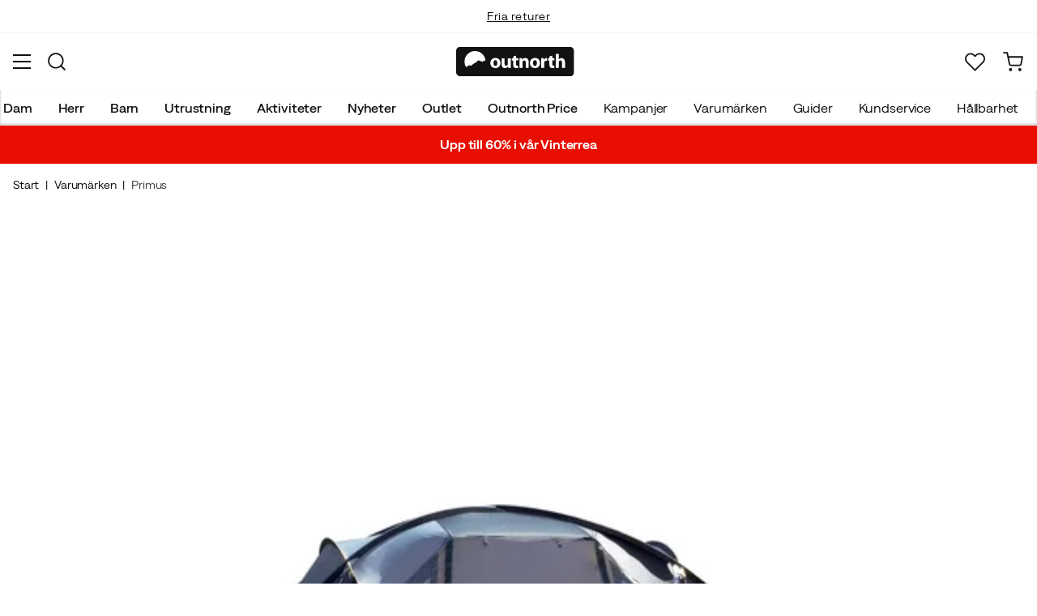

--- FILE ---
content_type: text/html; charset=utf-8
request_url: https://www.outnorth.com/se/varumarken/primus/bifrost-h4-83779-76541-P320029
body_size: 17575
content:
<!DOCTYPE html><html lang="sv-SE"><head><meta name="viewport" content="width=device-width, initial-scale=1"/><link rel="stylesheet" href="/static/globals.d6032302fbf7c93bda11.css"/><script>function extractNthPathComponent(url, n) {
    const urlObject = new URL(url);
    const pathname = urlObject.pathname;
    const pathComponents = pathname.split('/').filter(Boolean); // Split and remove empty components

    if (n >= 0 && n < pathComponents.length) {
        return pathComponents[n];
    } else {
        return null; // Return null if the specified index is out of bounds
    }
}

function switchLocation(location){
  switch(location){
  case 'int':
    return 'EN';
  case 'dk':
    return 'DA';
  case 'se':
    return 'SV';
  case 'no':
    return 'NB';
  case 'fi':
    return 'FI';
  case 'de':
    return 'DE';
  default:
    return 'EN';
  }
}

(function(w,d,s,l,i){
  var currentURL = w.location.href;
  var location = extractNthPathComponent(currentURL,0);

  var f = d.getElementsByTagName(s)[0],
      j = d.createElement(s),
      dl = l != 'dataLayer' ? '&l=' + l : '';

  w[l]=w[l]||[];
  w[l].push({
    'gtm.start': new Date().getTime(),
    event:'gtm.js'
  });

  j.async = true;
  j.src = 'https://www.googletagmanager.com/gtm.js?id='+i+dl;
  f.parentNode.insertBefore(j, f);

  function load() {
    var ucs = d.createElement(s);
    ucs.async = true;
    ucs.id = 'CookieConsent';
    ucs.setAttribute('data-culture', switchLocation(location));
    ucs.setAttribute('data-footer-js-skip', 'true');
    ucs.src = 'https://policy.app.cookieinformation.com/uc.js';
    f.parentNode.insertBefore(ucs, f);
    w.removeEventListener('load', load);
  }

  j.addEventListener('load', load);
})(window,document,'script','dataLayer','GTM-WCZZ75R');</script><meta name="theme-color" content="#000"/><title>Primus Bifrost H4 Nocolour | Köp Primus Bifrost H4 Nocolour här | Outnorth</title><meta data-excite="true" property="og:title" content="Primus Bifrost H4 Nocolour | Köp Primus Bifrost H4 Nocolour här | Outnorth"/><meta data-excite="true" name="description" content="Bifrost H4 är ett rymligt tält från Primus med plats för upp till fyra personer. Tältet är uppdelat på två sovutrymmen som möts i ett rymligt vardagsrum på mitten - perfekt om du vill kunna ha god rörelsefrihet och komfort. Tältet har flera ventilationsöppningar och är försedd med myggnät som håller fukt och insekter borta. Det är ett mångsidigt tält som du med fördel kan använda på campingen, paddlingen, seglingen eller varför inte som ett extrarum i trädgården?

&lt;ul&gt;&lt;li&gt;Aluminiumbågar ger mycket bra stadga och lätthet.&lt;/li&gt;&lt;li&gt;Yttertält i PU-belagd polyester.&lt;/li&gt;&lt;li&gt;Innertält av Oxford Polyester.&lt;/li&gt;&lt;li&gt;Stormlinor håller tältet på plats under sämre väderförhållanden.&lt;/li&gt;&lt;/ul&gt;"/><meta data-excite="true" property="og:description" content="Bifrost H4 är ett rymligt tält från Primus med plats för upp till fyra personer. Tältet är uppdelat på två sovutrymmen som möts i ett rymligt vardagsrum på mitten - perfekt om du vill kunna ha god rörelsefrihet och komfort. Tältet har flera ventilationsöppningar och är försedd med myggnät som håller fukt och insekter borta. Det är ett mångsidigt tält som du med fördel kan använda på campingen, paddlingen, seglingen eller varför inte som ett extrarum i trädgården?

&lt;ul&gt;&lt;li&gt;Aluminiumbågar ger mycket bra stadga och lätthet.&lt;/li&gt;&lt;li&gt;Yttertält i PU-belagd polyester.&lt;/li&gt;&lt;li&gt;Innertält av Oxford Polyester.&lt;/li&gt;&lt;li&gt;Stormlinor håller tältet på plats under sämre väderförhållanden.&lt;/li&gt;&lt;/ul&gt;"/><meta data-excite="true" name="robots" content="noindex"/><link rel="canonical" href="https://www.outnorth.com/se/varumarken/primus/bifrost-h4-83779-76541-P320029" data-excite="true"/><link rel="og:url" href="https://www.outnorth.com/se/varumarken/primus/bifrost-h4-83779-76541-P320029" data-excite="true"/><link rel="manifest" href="/webappmanifest"/></head><body><script>document.addEventListener('load',function(e) {  if (e.target instanceof HTMLImageElement){ e.target.style.opacity = '1'}},{ capture: true });</script><noscript><style>img {opacity: 1!important;}</style></noscript><div><!-- Google Tag Manager (noscript) -->
<noscript><iframe src="https://www.googletagmanager.com/ns.html?id=GTM-WCZZ75R"
height="0" width="0" style="display:none;visibility:hidden"></iframe></noscript>
<!-- End Google Tag Manager (noscript) --></div><div id="container"><style data-glitz="">.a{flex-direction:column;-webkit-box-orient:vertical;-webkit-box-direction:normal}.b{min-height:100vh}.c{display:-webkit-box;display:-moz-box;display:-ms-flexbox;display:-webkit-flex;display:flex}.d{margin-bottom:0}.e{margin-top:0}.f{margin-right:0}.g{margin-left:0}.h{padding-bottom:0}.i{padding-top:0}.j{padding-right:0}.k{padding-left:0}</style><div class="a b c d e f g h i j k"><style data-glitz="">.l{position:relative}.m{border-bottom-width:1px}.n{border-bottom-color:#F4F5F5}.o{border-bottom-style:solid}.p{background-color:#fff}.q{z-index:6}</style><div class="l m n o p q"><style data-glitz="">.r{height:40px}.s{justify-content:flex-end;-webkit-box-pack:end}.x{margin-right:auto}.y{margin-left:auto}.z{width:1368px}.a0{max-width:100%}@media (max-width: 1368 + 80px) and (min-width: 1280px){.v{padding-right:40px}.w{padding-left:40px}}@media (max-width: 1280px){.t{padding-right:12px}.u{padding-left:12px}}</style><div class="r l s c t u v w x y z a0"><style data-glitz="">.a1{font-weight:400}.a2{transform:translate(-50%, -50%)}.a3{top:50%}.a4{left:50%}.a5{position:absolute}</style><div class="a1 c a2 a3 a4 a5"><style data-glitz="">.a7{margin-right:48px}.a8{height:inherit}.a9{justify-content:center;-webkit-box-pack:center}.aa{align-items:center;-webkit-box-align:center}.a6:last-child{margin-right:0}</style><div class="a6 a7 a8 a9 aa c"><style data-glitz="">.ab{white-space:nowrap}.ac{font-size:14px}.ae{line-height:1.61803399}@media (max-width: 1280px){.af{margin-bottom:20px}}</style><p class="ab ac d ae af"><style data-glitz="">.ag{text-decoration:underline}.ah:focus-visible:focus-within{outline-color:#fcbe00}.ai:focus-visible{outline-offset:4px}.aj:focus-visible{outline-style:solid}.ak:focus-visible{outline-width:2px}</style><style data-glitz="">.ao{color:inherit}.al:visited{color:inherit}.am:hover{color:inherit}.an:hover{text-decoration:underline}</style><a title="Fri frakt över 699 kr" class="ag ah ai aj ak al am an ao" href="https://www.outnorth.com/se/faq/frakt-leverans">Fri frakt över 699 kr</a></p></div><div class="a6 a7 a8 a9 aa c"><p class="ab ac d ae af"><a title="Fria returer" class="ag ah ai aj ak al am an ao" data-spa-link="true" href="/se/faq">Fria returer</a></p></div><div class="a6 a7 a8 a9 aa c"><p class="ab ac d ae af">30 dagars öppet köp</p></div><div class="a6 a7 a8 a9 aa c"><p class="ab ac d ae af">Klimatkompenserade frakter</p></div></div><style data-glitz="">.ar{text-transform:none}.as{cursor:pointer}.at{border-radius:4px}.au{font-weight:600}.av{letter-spacing:0.01em}.aw{display:-webkit-inline-box;display:-moz-inline-box;display:-ms-inline-flexbox;display:-webkit-inline-flex;display:inline-flex}.b2{border-bottom-color:transparent}.b3{border-top-style:solid}.b4{border-top-color:transparent}.b5{border-top-width:1px}.b6{border-right-style:solid}.b7{border-right-color:transparent}.b8{border-right-width:1px}.b9{border-left-style:solid}.ba{border-left-color:transparent}.bb{border-left-width:1px}.bc{background-color:transparent}.bd{transition-timing-function:ease-out}.be{transition-duration:200ms}.bf{transition-property:color, background, opacity, border;-webkit-transition-property:color, background, opacity, border;-moz-transition-property:color, background, opacity, border}.bh{user-select:none;-webkit-user-select:none;-ms-user-select:none}.bi{font-variant:inherit}.bj{font-style:inherit}.bg:focus{outline-style:none}@media (hover: hover){.aq:hover{background-color:inherit}.ax:hover{border-bottom-color:transparent}.ay:hover{border-top-color:transparent}.az:hover{border-right-color:transparent}.b0:hover{border-left-color:transparent}.b1:hover{color:inherit}}@media (min-width: 1281px){.ap{justify-self:flex-end}}</style><button type="button" class="ab h i j k ac ap aq ar as at au av aa a9 aw ax ay az b0 b1 o b2 m b3 b4 b5 b6 b7 b8 b9 ba bb ao bc bd be bf ah ai aj ak bg bh bi bj"><style data-glitz="">.bk{flex-shrink:0}.bl{height:14px}.bm{width:14px}.bn{margin-right:6px}.bo{display:inline-block}</style><svg xmlns="http://www.w3.org/2000/svg" fill="none" viewBox="0 0 24 24" class="bk as bl bm bn bo"><path fill="#FFDA44" d="M12 24a12 12 0 100-24 12 12 0 000 24z"></path><path fill="#0052B4" d="M9.4 10.43h14.5A12 12 0 009.4.3v10.14zm-3.14 0V1.46A12 12 0 00.1 10.43h6.16zm0 3.14H.1a12 12 0 006.16 8.97v-8.97zm3.14 0V23.7a12 12 0 0014.5-10.15H9.4z"></path></svg><style data-glitz="">.bp{margin-right:2px}</style><span class="bp">SE</span><svg width="1.5em" height="1.5em" viewBox="0 0 24 24" fill="none" stroke="currentColor" stroke-linecap="square" stroke-miterlimit="10" stroke-width="2" class="ac"><path d="M18 9.75l-6 6-6-6"></path></svg></button></div></div><style data-glitz="">.bq{box-shadow:0px 2px 6px rgba(0, 0, 0, 0.04)}.br{width:100%}.bs{top:0}.bt{position:-webkit-sticky;position:sticky}.bu{height:126px}.bv{align-items:inherit;-webkit-box-align:inherit}</style><header class="bq br q p bs bt bu bv a"><style data-glitz="">.bw{grid-template-columns:1fr 5fr 1fr;-ms-grid-columns:1fr 5fr 1fr}.bx{display:-ms-grid;display:grid}@media (max-width: 1280px){.bz{padding-right:16px}.c0{padding-left:16px}}@media (min-width: 1281px){.by{height:88px}}</style><div class="l aa bw bx by bz c0 v w x y z a0"><a aria-label="Till startsidan" class="a9 c al am an ao" data-spa-link="true" href="/se"><style data-glitz="">.c1{height:36px}.c2{width:146px}.c5{display:block}@media (min-width: 1281px){.c3{height:46px}.c4{width:189px}}</style><svg viewBox="0 0 25.66 6.35" xmlns="http://www.w3.org/2000/svg" class="c1 c2 c3 c4 c5"><path fill="#111313" d="M25.6 5.5c0 .47-.346.844-.775.844H.725c-.428 0-.774-.374-.774-.844V.838c0-.47.346-.844.774-.844h24.1c.43 0 .775.374.775.844z"></path><path d="M2.76 3.961l.443.125.401-.318.29-.208.194-.11.166-.097.042-.028.027-.028.18-.138.29-.277.913.346.235-.193.028-.014.387-.097A2.304 2.304 0 004.074.877 2.29 2.29 0 001.78 3.173c0 .442.124.857.345 1.217zm6.846-.498c0 .775-.54 1.12-1.106 1.12-.609 0-1.093-.4-1.093-1.078s.443-1.12 1.12-1.12c.65 0 1.08.442 1.08 1.078m-1.522.028c0 .36.152.636.429.636.262 0 .415-.249.415-.636 0-.304-.125-.622-.415-.622-.305-.014-.429.304-.429.622m3.762.373c0 .277.014.498.014.678h-.567l-.028-.29h-.014a.762.762 0 01-.664.345c-.429 0-.733-.262-.733-.912V2.454h.65v1.134c0 .304.097.484.332.484.18 0 .29-.125.332-.221.014-.042.028-.083.028-.139V2.468h.65zm1.161-1.991v.567h.47v.484h-.47v.76c0 .25.07.374.263.374.097 0 .139 0 .194-.014v.498a1.42 1.42 0 01-.415.055.704.704 0 01-.498-.18c-.124-.124-.18-.331-.18-.622v-.857h-.276v-.484h.276v-.387zm.762 1.231c0-.263-.015-.484-.015-.664h.567l.028.29h.014a.743.743 0 01.65-.345c.429 0 .747.29.747.912v1.245h-.65V3.38c0-.276-.097-.456-.332-.456-.18 0-.29.124-.332.249a.516.516 0 00-.028.166v1.217h-.65zm4.452.359c0 .775-.539 1.12-1.106 1.12-.609 0-1.093-.4-1.093-1.078s.443-1.12 1.12-1.12c.65 0 1.08.442 1.08 1.078m-1.522.028c0 .36.152.636.429.636.263 0 .415-.249.415-.636 0-.304-.125-.622-.415-.622-.318-.014-.429.304-.429.622m1.784-.36c0-.304 0-.511-.014-.691h.554l.027.387h.014c.11-.304.36-.442.567-.442.055 0 .097 0 .138.013v.609c-.055-.014-.096-.014-.18-.014-.235 0-.4.125-.442.332-.014.042-.014.097-.014.152v1.065h-.65zm2.407-1.258v.567h.47v.484h-.47v.76c0 .25.069.374.262.374.097 0 .139 0 .194-.014v.498a1.42 1.42 0 01-.415.055.704.704 0 01-.498-.18c-.124-.124-.18-.331-.18-.622v-.857h-.276v-.484h.276v-.387zm.76-.36h.65v1.204h.014a.684.684 0 01.263-.222.71.71 0 01.346-.083c.414 0 .733.29.733.927v1.217h-.65V3.394c0-.276-.09-.47-.346-.47-.166 0-.277.11-.332.235a.491.491 0 00-.028.138v1.245h-.65z" fill="#fff"></path></svg></a><div class="a9 c br"><style data-glitz="">.c6{z-index:5}.c7{flex-basis:auto}.c8{flex-shrink:1}.c9{flex-grow:1;-webkit-box-flex:1}@media (max-width: 1280px){.ca{right:0}.cb{left:0}.cc{top:0}.cd{position:absolute}}@media (min-width: 1281px){.ce{max-width:660px}}</style><div class="c6 c7 c8 c9 ca cb cc cd ce"><style data-glitz="">.cf{z-index:1}</style><form action="/se/sok" class="br cf l c"><style data-glitz="">.cg{transition-duration:100ms}.ch{transition-timing-function:ease-in-out}.ci{transition-property:border-color;-webkit-transition-property:border-color;-moz-transition-property:border-color}.cj{border-radius:#f6f6f6}.ck{height:48px}.cl{background-color:#f6f6f6}.cm{justify-content:space-between;-webkit-box-pack:justify}@media (max-width: 1280px){.cn{margin-right:16px}.co{margin-top:12px}}</style><div role="combobox" aria-haspopup="listbox" aria-owns="suggestions" aria-expanded="false" class="cg ch ci cj ck cl c9 aa cm c cn co"><style data-glitz="">.cp{padding-bottom:8px}.cq{padding-top:8px}.cr{padding-left:16px}.cu{font-size:16px}@media (hover: hover){.cs:hover{background-color:transparent}}@media (max-width: 1280px){.ct{font-size:16px}}</style><button type="submit" tabindex="-1" aria-label="Sök" class="cp cq j cr cs ct ar as at au av aa a9 aw ax ay az b0 b1 o b2 m b3 b4 b5 b6 b7 b8 b9 ba bb ao bc cu bd be bf ah ai aj ak bg bh bi bj"><style data-glitz="">.cv{color:#111313}.cw{height:20px}.cx{width:20px}</style><svg viewBox="0 0 24 24" xmlns="http://www.w3.org/2000/svg" class="cv cw cx c5"><path fill-rule="evenodd" clip-rule="evenodd" d="M2.2 10.8a8.6 8.6 0 1114.962 5.785.996.996 0 00-.576.577A8.6 8.6 0 012.2 10.8zm15.354 8.168A10.557 10.557 0 0110.8 21.4C4.945 21.4.2 16.653.2 10.8.2 4.945 4.945.2 10.8.2c5.854 0 10.6 4.746 10.6 10.6 0 2.567-.912 4.921-2.43 6.755l4.538 4.538a1 1 0 11-1.415 1.415l-4.538-4.539z" fill="currentColor"></path></svg></button><style data-glitz="">.cy{padding-left:10px}.d1{background-color:inherit}.d7{border-bottom-style:none}.d8{border-top-style:none}.d9{border-right-style:none}.da{border-left-style:none}.cz:focus::placeholder{color:#434244}.d0::placeholder{color:#434244}.d3:focus{border-bottom-style:none}.d4:focus{border-top-style:none}.d5:focus{border-right-style:none}.d6:focus{border-left-style:none}@media (max-width: 1280px){.d2::placeholder{color:#434244}}</style><input role="searchbox" aria-label="Sök bland tusentals produkter" aria-autocomplete="list" aria-controls="suggestions" name="q" autoComplete="off" placeholder="Sök bland tusentals produkter" class="cy cz d0 d1 br d2 bg d3 d4 d5 d6 d7 d8 d9 da" value=""/></div><style data-glitz="">.db{box-shadow:none}.dg{column-gap:12px}.dh{overflow-y:auto}.di{-webkit-overflow-scrolling:touch}@media (max-width: 1280px){.dj{border-radius:0}.dk{width:100vw}.dl{max-height:100vh}.dm{flex-direction:column;-webkit-box-orient:vertical;-webkit-box-direction:normal}}@media (min-width: 1281px){.dc{padding-bottom:0}.dd{padding-top:0}.de{padding-right:0}.df{padding-left:0}.dn{position:absolute}.do{left:-30px}.dp{top:-30px}.dq{width:calc(100% + 60px)}}</style><div class="d e f g h i j k db dc dd de df c6 dg at p a c dh di dj dk dl dm dn do dp dq"></div></form></div></div><div class="s aa c"><style data-glitz="">.dr{padding-bottom:12px}.ds{padding-top:12px}.dt{padding-right:12px}.du{padding-left:12px}.e0{text-decoration:none}.dz:hover{text-decoration:none}@media (max-width: 1280px){.dv{padding-bottom:10px}.dw{padding-top:10px}.dx{padding-right:10px}.dy{padding-left:10px}}</style><a aria-label=" Mitt Outnorth" class="dr ds dt du dv dw dx dy aa a c as aq ah ai aj ak ar at au av a9 ax ay az b0 b1 o b2 m b3 b4 b5 b6 b7 b8 b9 ba bb ao bc cu bd be bf am dz e0" data-spa-link="true" href=""><style data-glitz="">.e1{stroke-width:2px}.e2{height:29px}.e3{width:29px}</style><svg viewBox="0 0 28 28" fill="none" xmlns="http://www.w3.org/2000/svg" stroke="currentColor" stroke-linecap="round" stroke-linejoin="round" class="e1 e2 e3 c5"><path d="M23.333 24.5v-2.333a4.667 4.667 0 00-4.666-4.667H9.333a4.667 4.667 0 00-4.666 4.667V24.5M14 12.833A4.667 4.667 0 1014 3.5a4.667 4.667 0 000 9.333z"></path></svg></a><button aria-label=" Favoriter" aria-expanded="false" title=" Favoriter" type="button" class="l dr ds dt du dv dw dx dy aa a c as aq ar at au av a9 ax ay az b0 b1 o b2 m b3 b4 b5 b6 b7 b8 b9 ba bb ao bc cu bd be bf ah ai aj ak bg bh bi bj"><style data-glitz="">.e4{height:25px}.e5{width:25px}@media (min-width: 1281px){.e6{height:27px}.e7{width:27px}}</style><svg viewBox="0 0 28 26" fill="none" xmlns="http://www.w3.org/2000/svg" class="e1 e4 e5 e6 e7 c5"><path d="M3.007 3.627a6.84 6.84 0 014.838-2.013 6.816 6.816 0 014.839 2.013l1.318 1.324 1.319-1.324a6.829 6.829 0 014.838-2.013c1.815 0 3.556.724 4.839 2.013a6.886 6.886 0 012.004 4.859c0 1.822-.721 3.57-2.004 4.859l-1.319 1.324-9.677 9.717-9.677-9.717-1.318-1.324a6.87 6.87 0 01-2.005-4.86 6.895 6.895 0 012.005-4.858v0z" stroke="currentColor" stroke-linecap="round" stroke-linejoin="round"></path></svg></button><button aria-label=" Varukorg" title="Du har 0 produkter i varukorgen" aria-expanded="false" type="button" class="l dr ds dt du aq dv dw dx dy ar as at au av aa a9 aw ax ay az b0 b1 o b2 m b3 b4 b5 b6 b7 b8 b9 ba bb ao bc cu bd be bf ah ai aj ak bg bh bi bj"><svg viewBox="0 0 28 28" fill="none" xmlns="http://www.w3.org/2000/svg" class="e1 e4 e5 e6 e7 c5"><path d="M10.5 25.667a1.167 1.167 0 100-2.334 1.167 1.167 0 000 2.334zM23.333 25.667a1.167 1.167 0 100-2.334 1.167 1.167 0 000 2.334zM1.167 1.167h4.666L8.96 16.788a2.333 2.333 0 002.333 1.878h11.34a2.333 2.333 0 002.334-1.878L26.833 7H7" stroke="currentColor" stroke-linecap="round" stroke-linejoin="round"></path></svg></button></div></div><div><style data-glitz="">.e8{flex-direction:row;-webkit-box-orient:horizontal;-webkit-box-direction:normal}.e9{height:38px}</style><nav class="cm e8 c e9 bz c0 v w x y z a0"><style data-glitz="">.ea{list-style:none}</style><ul class="e8 c ea h i j k d e f g"><style data-glitz="">.ec{padding-right:16px}.ed{overflow:hidden}.ee{align-items:flex-start;-webkit-box-align:start}.eb:first-child:not(:only-child){padding-left:0}</style><li class="eb au ar ec cr ed a9 ee c"><style data-glitz="">.eg{height:100%}.ef:focus{text-decoration:none}</style><a aria-haspopup="true" aria-expanded="false" aria-owns="DamMenu" class="ef am dz l eg e0 al ao ah ai aj ak" data-spa-link="true" href="/se/dam">Dam</a></li><li class="eb au ar ec cr ed a9 ee c"><a aria-haspopup="true" aria-expanded="false" aria-owns="HerrMenu" class="ef am dz l eg e0 al ao ah ai aj ak" data-spa-link="true" href="/se/herr">Herr</a></li><li class="eb au ar ec cr ed a9 ee c"><a aria-haspopup="true" aria-expanded="false" aria-owns="BarnMenu" class="ef am dz l eg e0 al ao ah ai aj ak" data-spa-link="true" href="/se/barn">Barn</a></li><li class="eb au ar ec cr ed a9 ee c"><a aria-haspopup="true" aria-expanded="false" aria-owns="UtrustningMenu" class="ef am dz l eg e0 al ao ah ai aj ak" data-spa-link="true" href="/se/utrustning">Utrustning</a></li><li class="eb au ar ec cr ed a9 ee c"><a aria-haspopup="true" aria-expanded="false" aria-owns="AktiviteterMenu" class="ef am dz l eg e0 al ao ah ai aj ak" data-spa-link="true" href="/se/aktiviteter">Aktiviteter</a></li><li class="eb au ar ec cr ed a9 ee c"><a aria-haspopup="true" aria-expanded="false" aria-owns="NyheterMenu" class="ef am dz l eg e0 al ao ah ai aj ak" data-spa-link="true" href="/se/nyheter">Nyheter</a></li><li class="eb au ar ec cr ed a9 ee c"><a aria-haspopup="true" aria-expanded="false" aria-owns="OutletMenu" class="ef am dz l eg e0 al ao ah ai aj ak" data-spa-link="true" href="/se/kampanjer/outlet">Outlet</a></li><li class="eb au ar ec cr ed a9 ee c"><a aria-haspopup="true" aria-expanded="false" aria-owns="OutnorthPriceMenu" class="ef am dz l eg e0 al ao ah ai aj ak" data-spa-link="true" href="/se/kampanjer/outnorth-price">Outnorth Price</a></li></ul><ul class="e8 c"><li class="ar ec cr ed a9 ee c"><a class="ef am dz l eg e0 al ao ah ai aj ak" data-spa-link="true" href="/se/kampanjer">Kampanjer</a></li><li class="ar ec cr ed a9 ee c"><a class="ef am dz l eg e0 al ao ah ai aj ak" data-spa-link="true" href="/se/varumarken">Varumärken</a></li><li class="ar ec cr ed a9 ee c"><a class="ef am dz l eg e0 al ao ah ai aj ak" data-spa-link="true" href="/se/guider">Guider</a></li><li class="ar ec cr ed a9 ee c"><a class="ef am dz l eg e0 al ao ah ai aj ak" data-spa-link="true" href="/se/faq">Kundservice</a></li><li class="ar ec cr ed a9 ee c"><a class="ef am dz l eg e0 al ao ah ai aj ak" data-spa-link="true" href="/se/outnorth-och-hallbarhet">Hållbarhet</a></li><li class="ar ec cr ed a9 ee c"><a class="ef am dz l eg e0 al ao ah ai aj ak" data-spa-link="true" href="/se/reuse">Reuse</a></li></ul></nav><div></div></div></header><style data-glitz="">.eh{color:#FFFFFF}.ei{background-color:#E90E02}</style><div class="eh ei"><div class="x y z a0"><style data-glitz="">.ej{padding-bottom:14px}.ek{padding-top:14px}.el{padding-right:8px}.em{padding-left:8px}</style><a class="c5 ej ek el em al am dz e0 ao ah ai aj ak" data-spa-link="true" href="/se/kampanjer/sale"><style data-glitz="">.en{line-height:22px}@media (max-width: 1280px){.eo{margin-bottom:0}}</style><p style="text-align:center" class="en d eo"><style data-glitz="">.ep{font-weight:bold}</style><span class="ep">Upp till 60% i vår Vinterrea</span></p></a></div></div><main class="c9 eg"><style data-glitz="">.eq{padding-bottom:16px}.er{padding-top:16px}.es{overflow-y:hidden}.et{overflow-x:auto}.eu{min-height:56px}</style><div class="eq er es et ab eu bz c0 v w x y z a0"><nav><style data-glitz="">.f1{word-break:break-all}.ev:last-child:after{content:""}.ew:last-child{color:#434244}.ex:last-child{font-weight:normal}.ey:after{margin-right:8px}.ez:after{margin-left:8px}.f0:after{content:"|"}</style><span class="ev ew ex ey ez f0 f1 ar cv ac"><a class="ab e0 ah ai aj ak al am an ao" data-spa-link="true" href="/se">Start</a></span><span class="ev ew ex ey ez f0 f1 ar cv ac"><a class="ab e0 ah ai aj ak al am an ao" data-spa-link="true" href="/se/varumarken">Varumärken</a></span><span class="ev ew ex ey ez f0 f1 ar cv ac"><a class="ab e0 ah ai aj ak al am an ao" data-spa-link="true" href="/se/varumarken/primus">Primus</a></span></nav></div><div class="bz c0 v w x y z a0"><style data-glitz="">.f2{margin-bottom:40px}.f3{gap:70px}</style><div class="f2 cm f3 c br eo dm"><style data-glitz="">@media (min-width: 1281px){.f4{max-width:932px}}</style><div class="c9 f4"><div class="as l"><div class="a9 a c f2"><style data-glitz="">.f5{gap:32px}.f6{grid-template-columns:1fr 1fr;-ms-grid-columns:1fr 1fr}.f7{margin-bottom:24px}</style><div class="f5 f6 bx f7"><style data-glitz="">.f8{object-fit:contain}.f9{height:410px}.fa{width:410px}.fb{transition-timing-function:ease-in}.fc{transition-property:opacity;-webkit-transition-property:opacity;-moz-transition-property:opacity}.fd{opacity:0}</style><img loading="eager" alt="Primus Bifrost H4 Nocolour Primus" title="Primus Bifrost H4 Nocolour Primus" height="2000" width="2000" srcSet="https://www.fjellsport.no/assets/blobs/primus-bifrost-h4-upload-71427fdc7a.jpeg?preset=tiny 360w,https://www.fjellsport.no/assets/blobs/primus-bifrost-h4-upload-71427fdc7a.jpeg?preset=tiny&amp;dpr=1.5 540w,https://www.fjellsport.no/assets/blobs/primus-bifrost-h4-upload-71427fdc7a.jpeg?preset=tiny&amp;dpr=2 720w" src="https://www.fjellsport.no/assets/blobs/primus-bifrost-h4-upload-71427fdc7a.jpeg?preset=tiny&amp;dpr=2" sizes="40vw" class="f8 f9 fa fb be fc fd a0"/><img loading="eager" alt="Primus Bifrost H4 Nocolour Primus" title="Primus Bifrost H4 Nocolour Primus" height="2000" width="2000" srcSet="https://www.fjellsport.no/assets/blobs/primus-bifrost-h4-upload-8b4dfb28b8.jpeg?preset=tiny 360w,https://www.fjellsport.no/assets/blobs/primus-bifrost-h4-upload-8b4dfb28b8.jpeg?preset=tiny&amp;dpr=1.5 540w,https://www.fjellsport.no/assets/blobs/primus-bifrost-h4-upload-8b4dfb28b8.jpeg?preset=tiny&amp;dpr=2 720w" src="https://www.fjellsport.no/assets/blobs/primus-bifrost-h4-upload-8b4dfb28b8.jpeg?preset=tiny&amp;dpr=2" sizes="40vw" class="f8 f9 fa fb be fc fd a0"/><img loading="eager" alt="Primus Bifrost H4 Nocolour Primus" title="Primus Bifrost H4 Nocolour Primus" height="2000" width="2000" srcSet="https://www.fjellsport.no/assets/blobs/primus-bifrost-h4-upload-9b0652bde0.jpeg?preset=tiny 360w,https://www.fjellsport.no/assets/blobs/primus-bifrost-h4-upload-9b0652bde0.jpeg?preset=tiny&amp;dpr=1.5 540w,https://www.fjellsport.no/assets/blobs/primus-bifrost-h4-upload-9b0652bde0.jpeg?preset=tiny&amp;dpr=2 720w" src="https://www.fjellsport.no/assets/blobs/primus-bifrost-h4-upload-9b0652bde0.jpeg?preset=tiny&amp;dpr=2" sizes="40vw" class="f8 f9 fa fb be fc fd a0"/><img loading="eager" alt="Primus Bifrost H4 Nocolour Primus" title="Primus Bifrost H4 Nocolour Primus" height="2000" width="2000" srcSet="https://www.fjellsport.no/assets/blobs/primus-bifrost-h4-upload-8c03e9659b.jpeg?preset=tiny 360w,https://www.fjellsport.no/assets/blobs/primus-bifrost-h4-upload-8c03e9659b.jpeg?preset=tiny&amp;dpr=1.5 540w,https://www.fjellsport.no/assets/blobs/primus-bifrost-h4-upload-8c03e9659b.jpeg?preset=tiny&amp;dpr=2 720w" src="https://www.fjellsport.no/assets/blobs/primus-bifrost-h4-upload-8c03e9659b.jpeg?preset=tiny&amp;dpr=2" sizes="40vw" class="f8 f9 fa fb be fc fd a0"/></div><style data-glitz="">.fe{gap:8px}.ff{left:0}</style><div class="fe bs ff a5 c"></div></div></div><style data-glitz="">@media (max-width: 1280px){.fg{margin-top:32px}}</style><div class="fg"><style data-glitz="">.fk{border-bottom-color:#EAEBEB}.fh:first-child{border-top-color:#EAEBEB}.fi:first-child{border-top-style:solid}.fj:first-child{border-top-width:1px}@media (max-width: 1280px){.fl{margin-left:16px}}</style><div id="product-description" class="fh fi fj fk o m cn fl"><style data-glitz="">.fm{line-height:1}.fn{height:75px}@media (min-width: 1281px){.fo{height:85px}}</style><h2 tabindex="0" class="fm ar bh as fn cm aa c fo ah ai aj ak"><style data-glitz="">.fp{font-weight:700}.fq{transition-duration:80ms}.fr{transition-property:font-weight;-webkit-transition-property:font-weight;-moz-transition-property:font-weight}@media (min-width: 1281px){.fs{font-size:18px}}</style><span class="aa c fp cu ch fq fr fs">Produktinformation</span><style data-glitz="">.ft{stroke-width:2.5px}.fu{font-size:12px}.fw{transform:rotate(180deg)}@media (min-width: 1281px){.fv{font-size:14px}}</style><svg width="1.5em" height="1.5em" viewBox="0 0 24 24" fill="none" stroke="currentColor" stroke-linecap="square" stroke-miterlimit="10" stroke-width="2" class="ft fu fv fw"><path d="M18 9.75l-6 6-6-6"></path></svg></h2><div><div><style data-glitz="">.fx{padding-bottom:40px}@media (max-width: 1280px){.fy{padding-bottom:24px}}</style><div class="fx fy"><style data-glitz="">.fz{max-width:720px}</style><div class="fz"><style data-glitz="">.g0{max-width:730px}.g1{margin-bottom:16px}</style><div class="g0 g1">Bifrost H4 är ett rymligt tält från Primus med plats för upp till fyra personer. Tältet är uppdelat på två sovutrymmen som möts i ett rymligt vardagsrum på mitten - perfekt om du vill kunna ha god rörelsefrihet och komfort. Tältet har flera ventilationsöppningar och är försedd med myggnät som håller fukt och insekter borta. Det är ett mångsidigt tält som du med fördel kan använda på campingen, paddlingen, seglingen eller varför inte som ett extrarum i trädgården?

<ul><li>Aluminiumbågar ger mycket bra stadga och lätthet.</li><li>Yttertält i PU-belagd polyester.</li><li>Innertält av Oxford Polyester.</li><li>Stormlinor håller tältet på plats under sämre väderförhållanden.</li></ul></div><style data-glitz="">.g2{gap:5px}.g3{justify-content:flex-start;-webkit-box-pack:start}</style><div class="g2 g3 c"><span class="au">Artikelnummer<!-- -->:</span><div class="l as cu cv">P320029</div></div></div></div></div></div></div><div class="fh fi fj fk o m cn fl"><h2 tabindex="0" class="fm ar bh as fn cm aa c fo ah ai aj ak"><span class="aa c fp cu ch fq fr fs">Primus</span><svg width="1.5em" height="1.5em" viewBox="0 0 24 24" fill="none" stroke="currentColor" stroke-linecap="square" stroke-miterlimit="10" stroke-width="2" class="ft fu fv"><path d="M18 9.75l-6 6-6-6"></path></svg></h2></div></div></div><style data-glitz="">@media (min-width: 1281px){.g4{z-index:1}.g5{flex-grow:0;-webkit-box-flex:0}.g6{flex-shrink:0}.g7{width:380px}}</style><div class="g4 g5 g6 g7"><div class="br"><style data-glitz="">.g8{gap:10px}.g9{min-width:390px}.ga{min-height:0}@media (max-width: 1280px){.gb{display:block}.gc{min-width:0}}</style><div class="g8 g9 ga br bx gb gc"><div class="ec cr de df"><style data-glitz="">.gd{line-height:1.4}</style><h1 class="gd au cu"><a class="an au al am e0 ao" data-spa-link="true" href="/se/varumarken/primus">Primus</a><span class="c5 ar gd g1 a1 cu">Primus Bifrost H4 Nocolour</span></h1></div><style data-glitz="">.ge{margin-top:16px}@media (max-width: 1280px){.gf{padding-bottom:16px}.gg{padding-top:16px}}</style><div class="cl ge eq er ec cr gf gg bz c0 cn fl"><h3>Hoppsan! Tyvärr är den här produkten slutsåld.</h3><div class="c5 ar gd g1 a1 ac">Men som tur är har vi många fler produkter för aktiviteter och träning utomhus. Ta gärna en titt på vårt breda sortiment!</div></div><div class="eq er ec cr ge cl gf gg bz c0 cn fl"><style data-glitz="">@media (min-width: 769px){.gi{justify-content:space-evenly;-webkit-box-pack:space-evenly}.gj{display:-webkit-box;display:-moz-box;display:-ms-flexbox;display:-webkit-flex;display:flex}}@media (min-width: 1281px){.gh{display:block}}</style><ul class="gh gi gj ea h i j k d e f g"><style data-glitz="">.gl{margin-bottom:5px}.gm{padding-left:28px}.gk:last-child{margin-bottom:0}</style><li class="gk gl au gm l aa c"><style data-glitz="">.gn{height:17px}.go{width:17px}.gp{top:4px}</style><img loading="lazy" alt="Fri frakt över 699 kr" src="/assets/contentful/mo7aesvwlsos/1DTQOIe3ZDH4LEQcDSKMe6/74a851026026f88ec92b803c7abda239/check.svg" class="f8 gn go gp ff a5 fb be fc fd a0"/> <!-- -->Fri frakt över 699 kr</li><li class="gk gl au gm l aa c"><img loading="lazy" alt="Fria returer" src="/assets/contentful/mo7aesvwlsos/1DTQOIe3ZDH4LEQcDSKMe6/74a851026026f88ec92b803c7abda239/check.svg" class="f8 gn go gp ff a5 fb be fc fd a0"/> <!-- -->Fria returer</li><li class="gk gl au gm l aa c"><img loading="lazy" alt="30 dagars öppet köp" src="/assets/contentful/mo7aesvwlsos/1DTQOIe3ZDH4LEQcDSKMe6/74a851026026f88ec92b803c7abda239/check.svg" class="f8 gn go gp ff a5 fb be fc fd a0"/> <!-- -->30 dagars öppet köp</li></ul></div></div></div></div></div></div></main><!--$--><style data-glitz="">.gq{background-color:#F4F5F5}.gr{ contain-intrinsic-size:600px}.gs{content-visibility:auto}</style><div class="gq gr gs"><style data-glitz="">.gt{background-color:#111313}</style><div class="gt aa c"><style data-glitz="">.gu{margin-bottom:48px}.gv{margin-top:48px}@media (max-width: 1280px){.gw{margin-bottom:32px}}</style><div class="gu gv aa cm e8 c gw fg dm bz c0 v w x y z a0"><style data-glitz="">.gx{color:#fff}@media (max-width: 1280px){.gy{text-align:center}}</style><div class="a c gx gy"><style data-glitz="">@media (max-width: 1280px){.gz{font-size:20px}}</style><h2 class="fp gz">Bli Outnorth Member</h2><style data-glitz="">@media (max-width: 1280px){.h0{font-size:14px}}</style><p class="d af h0">Som medlem får du poäng på allt du handlar, personliga erbjudanden, förtur till utvalda kampanjer och mycket mer.</p></div><style data-glitz="">.h7{border-bottom-color:#111313}.h8{border-top-color:#111313}.h9{border-right-color:#111313}.ha{border-left-color:#111313}.hb{padding-right:24px}.hc{padding-left:24px}@media (hover: hover){.h1:hover{border-bottom-color:#111313}.h2:hover{border-top-color:#111313}.h3:hover{border-right-color:#111313}.h4:hover{border-left-color:#111313}.h5:hover{background-color:rgba(255, 255, 255, 0.9)}.h6:hover{color:#111313}}</style><button type="button" class="ar as at au av aa a9 aw h1 h2 h3 h4 h5 h6 o h7 m b3 h8 b5 b6 h9 b8 b9 ha bb cv p cu dr ds hb hc bd be bf ah ai aj ak bg bh bi bj">Bli medlem</button></div></div><footer style="display:contents"><div class="cv bz c0 v w"><style data-glitz="">.hd{padding-bottom:24px}.he{padding-top:24px}@media (min-width: 1281px){.hf{padding-bottom:56px}.hg{padding-top:56px}}</style><div class="fk m o hd he a c hf hg x y z a0"><style data-glitz="">.hh{grid-template-columns:1fr;-ms-grid-columns:1fr}@media (min-width: 1281px){.hi{gap:56px}.hj{grid-template-columns:1fr 1fr 1fr 1fr 1fr;-ms-grid-columns:1fr 1fr 1fr 1fr 1fr}}</style><div class="hh bx hi hj"><div><style data-glitz="">.hk{margin-bottom:8px}.hl{font-size:18px}</style><h3 class="hk fp hl">Kundservice</h3><ul class="hk ea j k"><li><style data-glitz="">@media (min-width: 1281px){.hm{padding-bottom:8px}}</style><a class="e0 c5 eq i hm al am an ao" data-spa-link="true" href="/se/faq">Vanliga frågor &amp; svar</a></li><li><a class="e0 c5 eq i hm al am an ao" data-spa-link="true" href="/se/faq/kontakt">Kontakta oss</a></li><li><a class="e0 c5 eq i hm al am an ao" data-spa-link="true" href="/se/kopvillkor">Köpvillkor</a></li><li><a class="e0 c5 eq i hm al am an ao" data-spa-link="true" href="/se/betalningsvillkor">Betalningsvillkor</a></li><li><a class="e0 c5 eq i hm al am an ao" data-spa-link="true" href="/se/leveransvillkor">Leveransvillkor</a></li><li><a class="e0 c5 eq i hm al am an ao" data-spa-link="true" href="/se/dataskyddspolicy">Dataskyddspolicy</a></li><li><a class="e0 c5 eq i hm al am an ao" data-spa-link="true" href="/se/aterkallade-produkter">Återkallade produkter</a></li><li><a class="e0 c5 eq i hm al am an ao" data-spa-link="true" href="/se/medlemsvillkor">Medlemsvillkor</a></li></ul><style data-glitz="">@media (max-width: 1280px){.hn{border-bottom-color:#EAEBEB}.ho{border-bottom-width:1px}.hp{border-bottom-style:solid}}</style><div class="hn ho hp"></div></div><div><h3 class="hk fp hl">Sortiment</h3><ul class="hk ea j k"><li><a class="e0 c5 eq i hm al am an ao" data-spa-link="true" href="/se/dam">Dam</a></li><li><a class="e0 c5 eq i hm al am an ao" data-spa-link="true" href="/se/herr">Herr</a></li><li><a class="e0 c5 eq i hm al am an ao" data-spa-link="true" href="/se/barn">Barn</a></li><li><a class="e0 c5 eq i hm al am an ao" data-spa-link="true" href="/se/utrustning">Utrustning</a></li><li><a class="e0 c5 eq i hm al am an ao" data-spa-link="true" href="/se/klader">Kläder</a></li><li><a class="e0 c5 eq i hm al am an ao" data-spa-link="true" href="/se/skor-kangor">Skor &amp; Kängor</a></li><li><a class="e0 c5 eq i hm al am an ao" data-spa-link="true" href="/se/presentkort">Presentkort</a></li><li><a class="e0 c5 eq i hm al am an ao" data-spa-link="true" href="/se/presentkort-saldo">Presentkort saldo</a></li></ul><div class="hn ho hp"></div></div><div><h3 class="hk fp hl">Inspiration</h3><ul class="hk ea j k"><li><a class="e0 c5 eq i hm al am an ao" data-spa-link="true" href="/se/guider">Guider</a></li><li><a class="e0 c5 eq i hm al am an ao" data-spa-link="true" href="/se/yesoutnorth">#yesOutnorth</a></li><li><a class="e0 c5 eq i hm al am an ao" data-spa-link="true" href="/se/vara-samarbetspartners">Partners</a></li><li><a class="e0 c5 eq i hm al am an ao" data-spa-link="true" href="/se/kampanjer">Kampanjer</a></li><li><a class="e0 c5 eq i hm al am an ao" data-spa-link="true" href="/se/best-of-black-week">Black Week</a></li></ul><div class="hn ho hp"></div></div><div><h3 class="hk fp hl">Om Outnorth</h3><ul class="hk ea j k"><li><a class="e0 c5 eq i hm al am an ao" data-spa-link="true" href="/se/om-outnorth">Om Outnorth</a></li><li><a class="e0 c5 eq i hm al am an ao" data-spa-link="true" href="/se/vara-butiker">Våra butiker</a></li><li><a class="e0 c5 eq i hm al am an ao" data-spa-link="true" href="/se/mina-sidor">Bli Outnorth Member</a></li><li><a class="e0 c5 eq i hm al am an ao" data-spa-link="true" href="/se/affiliate">Affiliate</a></li><li><a class="e0 c5 eq i hm al am an ao" data-spa-link="true" href="/se/villkor-for-tavlingar">Tävlingar</a></li><li><a class="e0 c5 eq i hm al am an ao" data-spa-link="true" href="/se/lediga-tjanster">Vill du jobba på Outnorth?</a></li></ul><div class="hn ho hp"></div></div><div><h3 class="g1 fp hl">Följ Outnorth</h3><style data-glitz="">.hq{row-gap:12px}.hr{flex-wrap:wrap;-webkit-box-lines:multiple}@media (max-width: 1280px){.hs{padding-top:24px}}@media (min-width: 1281px){.ht{justify-content:start;-webkit-box-pack:start}}</style><div class="hq dg hr c aa a9 hs ht"><style data-glitz="">.hu{border-radius:50%}.hv{background-color:#EAEBEB}.hw{height:50px}.hx{width:50px}</style><a rel="nofollow" target="_blank" class="aa a9 c hu hv hw hx al am an ao" href="https://www.instagram.com/outnorth/"><style data-glitz="">.hy{height:auto}</style><img alt="Följ oss på Instagram" height="512" width="512" src="/assets/contentful/mo7aesvwlsos/3ajwAo3M2x0Z7AUWOc4j6L/c83f7732967795d62584a4c3c70a4720/instagram_logo_icon.svg" class="fb be fc fd hy a0"/></a><a target="_blank" class="aa a9 c hu hv hw hx al am an ao" href="https://www.facebook.com/Outnorth.se/"><img alt="Följ oss på Facebook" height="512" width="512" src="/assets/contentful/mo7aesvwlsos/5QCOC7HreKBVv3YNQTBoVE/d5f97d764f883c95c27e71f5fb209757/facebook_logo_icon.svg" class="fb be fc fd hy a0"/></a><a class="aa a9 c hu hv hw hx al am an ao" href="https://www.youtube.com/user/OutnorthTV"><img loading="lazy" alt="Följ oss på Youtube" height="512" width="512" src="/assets/contentful/mo7aesvwlsos/3vau3ALiQKBU6rxNrbU92J/82d4cac25235c0a4ed2fdcce8dcd6a13/youtuble_logo_icon.svg" class="fb be fc fd hy a0"/></a></div></div></div></div></div><style data-glitz="">.hz{color:#989C9B}</style><div class="ac hz gq bz c0 v w"><style data-glitz="">.i0{padding-bottom:32px}.i1{padding-top:32px}@media (max-width: 1280px){.i2{padding-bottom:20px}.i3{padding-top:20px}}</style><div class="i0 i1 aa cm c i2 i3 dm x y z a0"><style data-glitz="">@media (max-width: 1280px){.i4{width:100%}.i5{align-items:center;-webkit-box-align:center}.i6{display:-webkit-box;display:-moz-box;display:-ms-flexbox;display:-webkit-flex;display:flex}}</style><div class="i4 af i2 hn ho hp i5 dm i6">© <!-- -->2026<!-- --> <!-- -->Outnorth AB. Alla rättigheter förbehållna.</div><style data-glitz="">.i7{column-gap:24px}@media (max-width: 1280px){.i8{row-gap:2px}.i9{column-gap:16px}.ia{justify-content:center;-webkit-box-pack:center}}</style><div class="i7 e8 hr aa c i8 i9 ia"><style data-glitz="">.ib:visited{color:#989C9B}</style><a title="Dataskyddspolicy" class="ib e0 am an ao" data-spa-link="true" href="/se/dataskyddspolicy">Dataskyddspolicy</a><a title="Cookies" class="ib e0 am an ao" data-spa-link="true" href="/se/cookies">Cookies</a></div></div></div></footer></div><!--/$--></div></div><script>window.DEVICE_WIDTH_MATCHES = [[null,768,false],[769,1280,false],[1281,1920,true]]</script><script type="application/ld+json">[{"@type":"BreadcrumbList","itemListElement":[{"@type":"ListItem","position":1,"item":"https://www.outnorth.com/se/varumarken","name":"Varumärken"},{"@type":"ListItem","position":2,"name":"Primus"}],"@context":"http://schema.org/"}]</script><script>window._ect = {};
window.DD_POST = false
window.CURRENT_VERSION = '20.17.0';
window.CURRENT_API_VERSION = '20.16.0.0';
window.INITIAL_DATA = JSON.parse('{"page":{"displayName":"Primus Bifrost H4 Nocolour","productName":"Primus Bifrost H4 Nocolour","productKey":"P320029","sku":"320029","variants":[{"inventoryQuantity":0,"image":{"width":2000,"height":2000,"url":"https://www.fjellsport.no/assets/blobs/primus-bifrost-h4-upload-71427fdc7a.jpeg"},"articleNumber":"320029","isBuyable":false,"stockStatus":"phaseOut","siteSellType":"soldOutEol","productAndVariantNr":"A054764 ONECOONESI"}],"images":[{"width":2000,"height":2000,"url":"https://www.fjellsport.no/assets/blobs/primus-bifrost-h4-upload-71427fdc7a.jpeg"},{"width":2000,"height":2000,"url":"https://www.fjellsport.no/assets/blobs/primus-bifrost-h4-upload-8b4dfb28b8.jpeg"},{"width":2000,"height":2000,"url":"https://www.fjellsport.no/assets/blobs/primus-bifrost-h4-upload-9b0652bde0.jpeg"},{"width":2000,"height":2000,"url":"https://www.fjellsport.no/assets/blobs/primus-bifrost-h4-upload-8c03e9659b.jpeg"}],"description":"Bifrost H4 är ett rymligt tält från Primus med plats för upp till fyra personer. Tältet är uppdelat på två sovutrymmen som möts i ett rymligt vardagsrum på mitten - perfekt om du vill kunna ha god rörelsefrihet och komfort. Tältet har flera ventilationsöppningar och är försedd med myggnät som håller fukt och insekter borta. Det är ett mångsidigt tält som du med fördel kan använda på campingen, paddlingen, seglingen eller varför inte som ett extrarum i trädgården?\\n\\n<ul><li>Aluminiumbågar ger mycket bra stadga och lätthet.</li><li>Yttertält i PU-belagd polyester.</li><li>Innertält av Oxford Polyester.</li><li>Stormlinor håller tältet på plats under sämre väderförhållanden.</li></ul>","shortDescription":[],"variantSku":"320029","shouldCache":false,"metaInfo":{"title":"Primus Bifrost H4 Nocolour | Köp Primus Bifrost H4 Nocolour här | Outnorth","canonicalUrl":"https://www.outnorth.com/se/varumarken/primus/bifrost-h4-83779-76541-P320029","openGraphUrl":"https://www.outnorth.com/se/varumarken/primus/bifrost-h4-83779-76541-P320029","elements":{"og:title":{"value":"Primus Bifrost H4 Nocolour | Köp Primus Bifrost H4 Nocolour här | Outnorth","type":"property"},"description":{"value":"Bifrost H4 är ett rymligt tält från Primus med plats för upp till fyra personer. Tältet är uppdelat på två sovutrymmen som möts i ett rymligt vardagsrum på mitten - perfekt om du vill kunna ha god rörelsefrihet och komfort. Tältet har flera ventilationsöppningar och är försedd med myggnät som håller fukt och insekter borta. Det är ett mångsidigt tält som du med fördel kan använda på campingen, paddlingen, seglingen eller varför inte som ett extrarum i trädgården?\\n\\n<ul><li>Aluminiumbågar ger mycket bra stadga och lätthet.</li><li>Yttertält i PU-belagd polyester.</li><li>Innertält av Oxford Polyester.</li><li>Stormlinor håller tältet på plats under sämre väderförhållanden.</li></ul>","type":"name"},"og:description":{"value":"Bifrost H4 är ett rymligt tält från Primus med plats för upp till fyra personer. Tältet är uppdelat på två sovutrymmen som möts i ett rymligt vardagsrum på mitten - perfekt om du vill kunna ha god rörelsefrihet och komfort. Tältet har flera ventilationsöppningar och är försedd med myggnät som håller fukt och insekter borta. Det är ett mångsidigt tält som du med fördel kan använda på campingen, paddlingen, seglingen eller varför inte som ett extrarum i trädgården?\\n\\n<ul><li>Aluminiumbågar ger mycket bra stadga och lätthet.</li><li>Yttertält i PU-belagd polyester.</li><li>Innertält av Oxford Polyester.</li><li>Stormlinor håller tältet på plats under sämre väderförhållanden.</li></ul>","type":"property"},"robots":{"value":"noindex","type":"name"}}},"url":"/se/varumarken/primus/bifrost-h4-83779-76541-P320029","brand":"Primus","brandUrl":"/se/varumarken/primus","brandLogo":{"width":165,"height":0,"url":"/assets/contentful/mo7aesvwlsos/4R9Hzo2u7AFKKkDdSfgKVJ/3251108af66b263f004b83d13f8deabd/brand-primus.svg"},"brandInformation":{"name":"Primus","pdpLogo":{"width":165,"height":0,"url":"/assets/contentful/mo7aesvwlsos/4R9Hzo2u7AFKKkDdSfgKVJ/3251108af66b263f004b83d13f8deabd/brand-primus.svg"},"logo":{"width":165,"height":0,"url":"/assets/contentful/mo7aesvwlsos/4R9Hzo2u7AFKKkDdSfgKVJ/3251108af66b263f004b83d13f8deabd/brand-primus.svg"},"url":"/se/varumarken/primus","description":[{"tagName":"p","children":["Primus startade sin historia redan 1892 när F.W Lindqvist och J.V Svenson skapade världens första sotfria fotogenspis. Namnet på spisen blev Primus, som betyder just först. Än idag tillverkar Primus pålitliga och högkvalitativa friluftskök för äventyrare världen över. Utöver friluftsköken har de även ett brett sortiment av campingkök, kokkärl och stekpannor, termosar och flaskor, lyktor och annan utrustning som gör livet utomhus härligare."]}],"contactInfo":[]},"productInformation":{"description":["Bifrost H4 är ett rymligt tält från Primus med plats för upp till fyra personer. Tältet är uppdelat på två sovutrymmen som möts i ett rymligt vardagsrum på mitten - perfekt om du vill kunna ha god rörelsefrihet och komfort. Tältet har flera ventilationsöppningar och är försedd med myggnät som håller fukt och insekter borta. Det är ett mångsidigt tält som du med fördel kan använda på campingen, paddlingen, seglingen eller varför inte som ett extrarum i trädgården?\\n\\n",{"tagName":"ul","children":[{"tagName":"li","children":["Aluminiumbågar ger mycket bra stadga och lätthet."]},{"tagName":"li","children":["Yttertält i PU-belagd polyester."]},{"tagName":"li","children":["Innertält av Oxford Polyester."]},{"tagName":"li","children":["Stormlinor håller tältet på plats under sämre väderförhållanden."]}]}],"giftCardExtraDescription":[],"activities":[]},"breadcrumbs":{"segments":[{"name":"Varumärken","url":"/se/varumarken"},{"name":"Primus","url":"/se/varumarken/primus"}]},"breadcrumbJsonLd":{"@type":"BreadcrumbList","itemListElement":[{"@type":"ListItem","position":1,"item":"https://www.outnorth.com/se/varumarken","name":"Varumärken"},{"@type":"ListItem","position":2,"name":"Primus"}],"@context":"http://schema.org/"},"shouldBeAvailable":false,"cache":"full","componentName":"Excite.ContentApi.Pages.Product.UnavailableProductPageApiModel"},"dynamicData":[{"data":{"memberSignUpContent":[{"tagName":"p","children":["Prenumerera på vårt nyhetsbrev och få produktnyheter, erbjudanden, guider och mycket mer."]}],"newsletterSignupHeading":"Bli Outnorth Member","newsletterSignupDescription":"Som medlem får du poäng på allt du handlar, personliga erbjudanden, förtur till utvalda kampanjer och mycket mer.","newsletterSignupPlaceholderText":"Bli medlem","awards":[],"socialMediaHeading":"Följ Outnorth","socialMedia":[{"path":"https://www.instagram.com/outnorth/","target":"_blank","rel":"nofollow","icon":{"width":512,"height":512,"alt":"Följ oss på Instagram","url":"/assets/contentful/mo7aesvwlsos/3ajwAo3M2x0Z7AUWOc4j6L/c83f7732967795d62584a4c3c70a4720/instagram_logo_icon.svg"}},{"title":"Facebook","path":"https://www.facebook.com/Outnorth.se/","target":"_blank","icon":{"width":512,"height":512,"alt":"Följ oss på Facebook","url":"/assets/contentful/mo7aesvwlsos/5QCOC7HreKBVv3YNQTBoVE/d5f97d764f883c95c27e71f5fb209757/facebook_logo_icon.svg"}},{"title":"Youtube","path":"https://www.youtube.com/user/OutnorthTV","icon":{"width":512,"height":512,"alt":"Följ oss på Youtube","url":"/assets/contentful/mo7aesvwlsos/3vau3ALiQKBU6rxNrbU92J/82d4cac25235c0a4ed2fdcce8dcd6a13/youtuble_logo_icon.svg"}}],"bottomLinks":[{"to":"/se/dataskyddspolicy","title":"Dataskyddspolicy"},{"to":"/se/cookies","title":"Cookies"}],"linkCollections":[{"title":"Kundservice","links":[{"to":"/se/faq","title":"Vanliga frågor & svar"},{"to":"/se/faq/kontakt","title":"Kontakta oss"},{"to":"/se/kopvillkor","title":"Köpvillkor"},{"to":"/se/betalningsvillkor","title":"Betalningsvillkor"},{"to":"/se/leveransvillkor","title":"Leveransvillkor"},{"to":"/se/dataskyddspolicy","title":"Dataskyddspolicy"},{"to":"/se/aterkallade-produkter","title":"Återkallade produkter"},{"to":"/se/medlemsvillkor","title":"Medlemsvillkor"}]},{"title":"Sortiment","links":[{"to":"/se/dam","title":"Dam"},{"to":"/se/herr","title":"Herr"},{"to":"/se/barn","title":"Barn"},{"to":"/se/utrustning","title":"Utrustning"},{"to":"/se/klader","title":"Kläder"},{"to":"/se/skor-kangor","title":"Skor & Kängor"},{"to":"/se/presentkort","title":"Presentkort"},{"to":"/se/presentkort-saldo","title":"Presentkort saldo"}]},{"title":"Inspiration","links":[{"to":"/se/guider","title":"Guider"},{"to":"/se/yesoutnorth","title":"#yesOutnorth"},{"to":"/se/vara-samarbetspartners","title":"Partners"},{"to":"/se/kampanjer","title":"Kampanjer"},{"to":"/se/best-of-black-week","title":"Black Week"}]},{"title":"Om Outnorth","links":[{"to":"/se/om-outnorth","title":"Om Outnorth"},{"to":"/se/vara-butiker","title":"Våra butiker"},{"to":"/se/mina-sidor","title":"Bli Outnorth Member"},{"to":"/se/affiliate","title":"Affiliate"},{"to":"/se/villkor-for-tavlingar","title":"Tävlingar"},{"to":"/se/lediga-tjanster","title":"Vill du jobba på Outnorth?"}]}],"paymentMethodLogos":{"clientId":"29e14da9-1e23-5c51-9844-860b8e807ec2","scriptUrl":"//osm.klarnaservices.com/lib.js","dataEnvironment":"production","enabled":true},"copyright":"Outnorth AB. Alla rättigheter förbehållna."},"type":"Excite.ContentApi.DynamicData.Footer.FooterApiModel,Excite.ContentApi"},{"data":{"checkoutPageUrl":"/se/kassa","searchPageUrl":"/se/sok","forgotPasswordPageUrl":"/se/glomt-losenord","myPagesStartPageUrl":"/se/mina-sidor","loginPageUrl":"/se/login","startPageUrl":"/se","registrationPageUrl":"/se/medlem","shoppingListsPageUrl":"/se/mina-sidor/favoriter","shoppingListsSharePageUrl":"/se/sharedshoppinglist","customerServicePageUrl":"/se/faq/kontakt","brandPageUrl":"/se/varumarken"},"type":"Excite.ContentApi.DynamicData.WellknownPagesApiModel,Excite.ContentApi"},{"data":{"primaryLinks":[{"title":"Dam","primaryPromoBlocks":{"items":[{"title":"Mitt Outnorth","links":[{"to":"/se/mina-sidor","title":"Logga in/Bli medlem"}],"componentName":"Excite.ContentApi.ApiModels.MenuLinkCollectionBlockApiModel","id":"wAHYKvvOGqGAONi7l80L1"},{"title":"Just nu!","links":[{"to":"/se/kampanjer/sale","title":"Vinterrea - upp till 60%"},{"to":"/se/kampanjer/season-deals","title":"Season Deals - upp till 40%"}],"componentName":"Excite.ContentApi.ApiModels.MenuLinkCollectionBlockApiModel","id":"1lZRAzWbXIOSEa4u4TIajp"},{"desktopHeight":50,"mobileHeight":30,"name":"Spacer medium","componentName":"Excite.Core.Contentful.Model.Blocks.SpacerBlock","id":"2nTHfjZxD0NU8VKJhga7Fu"}],"componentName":"Avensia.Excite.Contentful.ContentApi.BlockListApiModel"},"promoBlocks":{"items":[],"componentName":"Avensia.Excite.Contentful.ContentApi.BlockListApiModel"},"category":{"url":"/se/dam","name":"Dam","productCount":12352,"currentCategory":false,"subCategories":[{"url":"/se/dam/damklader","name":"Damkläder","productCount":9718,"currentCategory":false,"subCategories":[{"url":"/se/dam/damklader/damjackor","name":"Damjackor","productCount":1781,"currentCategory":false,"subCategories":[],"selected":false},{"url":"/se/dam/damklader/vastar-dam","name":"Västar Dam","productCount":202,"currentCategory":false,"subCategories":[],"selected":false},{"url":"/se/dam/damklader/dambyxor","name":"Dambyxor","productCount":1194,"currentCategory":false,"subCategories":[],"selected":false},{"url":"/se/dam/damklader/damshorts","name":"Damshorts","productCount":439,"currentCategory":false,"subCategories":[],"selected":false},{"url":"/se/dam/damklader/damtrojor-skjortor","name":"Damtröjor & -skjortor","productCount":2168,"currentCategory":false,"subCategories":[],"selected":false},{"url":"/se/dam/damklader/regnklader-dam","name":"Regnkläder Dam","productCount":197,"currentCategory":false,"subCategories":[],"selected":false},{"url":"/se/dam/damklader/kjolar-klanningar","name":"Kjolar & Klänningar","productCount":219,"currentCategory":false,"subCategories":[],"selected":false},{"url":"/se/dam/damklader/understall-dam","name":"Underställ Dam","productCount":534,"currentCategory":false,"subCategories":[],"selected":false},{"url":"/se/dam/damklader/trosor","name":"Trosor","productCount":91,"currentCategory":false,"subCategories":[],"selected":false},{"url":"/se/dam/damklader/traningsklader-dam/sport-bh-ar","name":"Sport-BH:ar","productCount":209,"currentCategory":false,"subCategories":[],"selected":false},{"url":"/se/dam/damklader/badklader-dam","name":"Badkläder Dam","productCount":123,"currentCategory":false,"subCategories":[],"selected":false},{"url":"/se/dam/damklader/damstrumpor","name":"Damstrumpor","productCount":644,"currentCategory":false,"subCategories":[],"selected":false},{"url":"/se/dam/damklader/huvudbonader-dam","name":"Huvudbonader","productCount":950,"currentCategory":false,"subCategories":[],"selected":false},{"url":"/se/dam/damklader/handskar-vantar-dam","name":"Handskar & Vantar Dam","productCount":678,"currentCategory":false,"subCategories":[],"selected":false},{"url":"/se/dam/damklader/accessoarer-dam","name":"Accessoarer Dam","productCount":208,"currentCategory":false,"subCategories":[],"selected":false},{"url":"/se/dam/damklader/traningsklader-dam","name":"Träningskläder Dam","productCount":1956,"currentCategory":false,"subCategories":[],"selected":false},{"url":"/se/dam/damklader/skidklader-dam","name":"Skidkläder Dam","productCount":1383,"currentCategory":false,"subCategories":[],"selected":false},{"url":"/se/dam/damklader/gore-tex-damklader","name":"Gore-Tex Damkläder","productCount":169,"currentCategory":false,"subCategories":[],"selected":false}],"selected":false},{"url":"/se/dam/damskor","name":"Damskor","productCount":2436,"currentCategory":false,"subCategories":[{"url":"/se/dam/damskor/vandringsskor-vandringskangor-dam","name":"Vandringsskor & Vandringskängor Dam","productCount":588,"currentCategory":false,"subCategories":[],"selected":false},{"url":"/se/dam/damskor/loparskor-dam","name":"Löparskor Dam","productCount":583,"currentCategory":false,"subCategories":[],"selected":false},{"url":"/se/dam/damskor/vinterskor-dam","name":"Vinterskor Dam","productCount":316,"currentCategory":false,"subCategories":[],"selected":false},{"url":"/se/dam/damskor/pjaxor-dam","name":"Pjäxor Dam","productCount":135,"currentCategory":false,"subCategories":[],"selected":false},{"url":"/se/dam/damskor/vardagsskor-dam","name":"Vardagsskor Dam","productCount":354,"currentCategory":false,"subCategories":[],"selected":false},{"url":"/se/dam/damskor/gummistovlar-dam","name":"Gummistövlar Dam","productCount":198,"currentCategory":false,"subCategories":[],"selected":false},{"url":"/se/dam/damskor/jaktkangor-jaktstovlar-dam","name":"Jaktkängor & Jaktstövlar Dam","productCount":58,"currentCategory":false,"subCategories":[],"selected":false},{"url":"/se/dam/damskor/klatterskor-dam","name":"Klätterskor Dam","productCount":66,"currentCategory":false,"subCategories":[],"selected":false},{"url":"/se/dam/damskor/damsandaler","name":"Damsandaler","productCount":190,"currentCategory":false,"subCategories":[],"selected":false},{"url":"/se/dam/damskor/badskor-dam","name":"Badskor Dam","productCount":2,"currentCategory":false,"subCategories":[],"selected":false},{"url":"/se/dam/damskor/dunskor-tofflor-dam","name":"Dunskor & Tofflor Dam","productCount":97,"currentCategory":false,"subCategories":[],"selected":false},{"url":"/se/dam/damskor/skotillbehor-dam","name":"Skotillbehör Dam","productCount":256,"currentCategory":false,"subCategories":[],"selected":false},{"url":"/se/dam/damskor/gore-tex-damskor","name":"Gore-Tex Damskor","productCount":285,"currentCategory":false,"subCategories":[],"selected":false}],"selected":false}],"selected":false}},{"title":"Herr","primaryPromoBlocks":{"items":[{"title":"Mitt Outnorth","links":[{"to":"/se/mina-sidor","title":"Logga in/Bli medlem"}],"componentName":"Excite.ContentApi.ApiModels.MenuLinkCollectionBlockApiModel","id":"wAHYKvvOGqGAONi7l80L1"},{"title":"Just nu!","links":[{"to":"/se/kampanjer/sale","title":"Vinterrea - upp till 60%"},{"to":"/se/kampanjer/season-deals","title":"Season Deals - upp till 40%"}],"componentName":"Excite.ContentApi.ApiModels.MenuLinkCollectionBlockApiModel","id":"1lZRAzWbXIOSEa4u4TIajp"},{"desktopHeight":50,"mobileHeight":30,"name":"Spacer medium","componentName":"Excite.Core.Contentful.Model.Blocks.SpacerBlock","id":"2nTHfjZxD0NU8VKJhga7Fu"}],"componentName":"Avensia.Excite.Contentful.ContentApi.BlockListApiModel"},"promoBlocks":{"items":[],"componentName":"Avensia.Excite.Contentful.ContentApi.BlockListApiModel"},"category":{"url":"/se/herr","name":"Herr","productCount":11342,"currentCategory":false,"subCategories":[{"url":"/se/herr/herrklader","name":"Herrkläder","productCount":9152,"currentCategory":false,"subCategories":[{"url":"/se/herr/herrklader/herrjackor","name":"Herrjackor","productCount":1607,"currentCategory":false,"subCategories":[],"selected":false},{"url":"/se/herr/herrklader/vastar-herr","name":"Västar Herr","productCount":279,"currentCategory":false,"subCategories":[],"selected":false},{"url":"/se/herr/herrklader/herrbyxor","name":"Herrbyxor","productCount":1000,"currentCategory":false,"subCategories":[],"selected":false},{"url":"/se/herr/herrklader/herrshorts","name":"Herrshorts","productCount":407,"currentCategory":false,"subCategories":[],"selected":false},{"url":"/se/herr/herrklader/herrtrojor-skjortor","name":"Herrtröjor & Skjortor","productCount":2228,"currentCategory":false,"subCategories":[],"selected":false},{"url":"/se/herr/herrklader/regnklader-herr","name":"Regnkläder Herr","productCount":210,"currentCategory":false,"subCategories":[],"selected":false},{"url":"/se/herr/herrklader/understall-herr","name":"Underställ Herr","productCount":441,"currentCategory":false,"subCategories":[],"selected":false},{"url":"/se/herr/herrklader/kalsonger","name":"Kalsonger","productCount":88,"currentCategory":false,"subCategories":[],"selected":false},{"url":"/se/herr/herrklader/badklader-herr","name":"Badkläder Herr","productCount":36,"currentCategory":false,"subCategories":[],"selected":false},{"url":"/se/herr/herrklader/herrstrumpor","name":"Herrstrumpor","productCount":708,"currentCategory":false,"subCategories":[],"selected":false},{"url":"/se/herr/herrklader/huvudbonader-herr","name":"Huvudbonader","productCount":1176,"currentCategory":false,"subCategories":[],"selected":false},{"url":"/se/herr/herrklader/handskar-vantar-herr","name":"Handskar & Vantar Herr","productCount":678,"currentCategory":false,"subCategories":[],"selected":false},{"url":"/se/herr/herrklader/accessoarer-herr","name":"Accessoarer Herr","productCount":219,"currentCategory":false,"subCategories":[],"selected":false},{"url":"/se/herr/herrklader/traningsklader-herr","name":"Träningskläder Herr","productCount":1110,"currentCategory":false,"subCategories":[],"selected":false},{"url":"/se/herr/herrklader/skidklader-herr","name":"Skidkläder Herr","productCount":1264,"currentCategory":false,"subCategories":[],"selected":false},{"url":"/se/herr/herrklader/gore-tex-herrklader","name":"Gore-Tex Herrkläder","productCount":205,"currentCategory":false,"subCategories":[],"selected":false}],"selected":false},{"url":"/se/herr/herrskor","name":"Herrskor","productCount":2238,"currentCategory":false,"subCategories":[{"url":"/se/herr/herrskor/vandringsskor-vandringskangor-herr","name":"Vandringsskor & Vandringskängor Herr","productCount":527,"currentCategory":false,"subCategories":[],"selected":false},{"url":"/se/herr/herrskor/loparskor-herr","name":"Löparskor Herr","productCount":527,"currentCategory":false,"subCategories":[],"selected":false},{"url":"/se/herr/herrskor/vinterskor-herr","name":"Vinterskor Herr","productCount":143,"currentCategory":false,"subCategories":[],"selected":false},{"url":"/se/herr/herrskor/pjaxor-herr","name":"Pjäxor Herr","productCount":132,"currentCategory":false,"subCategories":[],"selected":false},{"url":"/se/herr/herrskor/vardagsskor-herr","name":"Vardagsskor Herr","productCount":442,"currentCategory":false,"subCategories":[],"selected":false},{"url":"/se/herr/herrskor/gummistovlar-herr","name":"Gummistövlar Herr","productCount":155,"currentCategory":false,"subCategories":[],"selected":false},{"url":"/se/herr/herrskor/jaktkangor-jaktstovlar-herr","name":"Jaktkängor & Jaktstövlar Herr","productCount":83,"currentCategory":false,"subCategories":[],"selected":false},{"url":"/se/herr/herrskor/klatterskor-herr","name":"Klätterskor Herr","productCount":61,"currentCategory":false,"subCategories":[],"selected":false},{"url":"/se/herr/herrskor/herrsandaler","name":"Herrsandaler","productCount":154,"currentCategory":false,"subCategories":[],"selected":false},{"url":"/se/herr/herrskor/badskor-herr","name":"Badskor Herr","productCount":1,"currentCategory":false,"subCategories":[],"selected":false},{"url":"/se/herr/herrskor/dunskor-tofflor-herr","name":"Dunskor & Tofflor Herr","productCount":70,"currentCategory":false,"subCategories":[],"selected":false},{"url":"/se/herr/herrskor/skotillbehor-herr","name":"Skotillbehör Herr","productCount":256,"currentCategory":false,"subCategories":[],"selected":false},{"url":"/se/herr/herrskor/gore-tex-herrskor","name":"Gore-Tex Herrskor","productCount":262,"currentCategory":false,"subCategories":[],"selected":false}],"selected":false}],"selected":false}},{"title":"Barn","primaryPromoBlocks":{"items":[{"title":"Mitt Outnorth","links":[{"to":"/se/mina-sidor","title":"Logga in/Bli medlem"}],"componentName":"Excite.ContentApi.ApiModels.MenuLinkCollectionBlockApiModel","id":"wAHYKvvOGqGAONi7l80L1"},{"title":"Just nu!","links":[{"to":"/se/kampanjer/sale","title":"Vinterrea - upp till 60%"},{"to":"/se/kampanjer/season-deals","title":"Season Deals - upp till 40%"}],"componentName":"Excite.ContentApi.ApiModels.MenuLinkCollectionBlockApiModel","id":"1lZRAzWbXIOSEa4u4TIajp"},{"desktopHeight":50,"mobileHeight":30,"name":"Spacer medium","componentName":"Excite.Core.Contentful.Model.Blocks.SpacerBlock","id":"2nTHfjZxD0NU8VKJhga7Fu"}],"componentName":"Avensia.Excite.Contentful.ContentApi.BlockListApiModel"},"promoBlocks":{"items":[{"title":"Utvalda kategorier","links":[{"to":"/se/barn/barnskor/sandaler-barn","title":"Sandaler"},{"to":"/se/barn/barnskor/vandringsskor-barn","title":"Vandringsskor"},{"to":"/se/barn/barnklader/byxor-shorts-barn/friluftsbyxor-barn","title":"Friluftsbyxor"},{"to":"/se/barn/barnklader/barnjackor-vastar/skaljackor-barn","title":"Skaljackor"},{"to":"/se/barn/barnklader/regnklader-barn/regnjackor-barn","title":"Regnjackor"},{"to":"/se/barn/barnklader/byxor-shorts-barn/vardagsshorts-barn","title":"Vardagsshorts"},{"to":"/se/barn/barnklader/barntrojor-fleece/langarmade-trojor-barn","title":"Långärmade Tröjor"}],"componentName":"Excite.ContentApi.ApiModels.MenuLinkCollectionBlockApiModel","id":"2jXbdE8uwOpIG8oYu5OAPe"},{"title":"Populära varumärken","links":[{"to":"https://www.outnorth.com/se/varumarken/viking-footwear?custom.SuggestedGender=Barn","title":"Viking Footwear"},{"to":"https://www.outnorth.com/se/varumarken/urberg?custom.SuggestedGender=Barn","title":"Urberg"},{"to":"https://www.outnorth.com/se/varumarken/didriksons?custom.SuggestedGender=Barn","title":"Didriksons"},{"to":"https://www.outnorth.com/se/varumarken/reima?custom.SuggestedGender=Barn","title":"Reima"},{"to":"https://www.outnorth.com/se/varumarken/kavat?custom.SuggestedGender=Barn","title":"Kavat"},{"to":"https://www.outnorth.com/se/varumarken/lindberg?custom.SuggestedGender=Barn","title":"Lindberg"},{"to":"https://www.outnorth.com/se/varumarken/salomon?custom.SuggestedGender=Barn","title":"Salomon"}],"componentName":"Excite.ContentApi.ApiModels.MenuLinkCollectionBlockApiModel","id":"2KZkO52hJmuUePggVsxoua"}],"componentName":"Avensia.Excite.Contentful.ContentApi.BlockListApiModel"},"category":{"url":"/se/barn","name":"Barn","productCount":2967,"currentCategory":false,"subCategories":[{"url":"/se/barn/barnklader","name":"Barnkläder","productCount":1984,"currentCategory":false,"subCategories":[{"url":"/se/barn/barnklader/barnjackor-vastar","name":"Barnjackor & -västar","productCount":593,"currentCategory":false,"subCategories":[],"selected":false},{"url":"/se/barn/barnklader/byxor-shorts-barn","name":"Byxor & Shorts Barn","productCount":249,"currentCategory":false,"subCategories":[],"selected":false},{"url":"/se/barn/barnklader/barntrojor-fleece","name":"Barntröjor & -fleece","productCount":322,"currentCategory":false,"subCategories":[],"selected":false},{"url":"/se/barn/barnklader/understall-underklader-barn","name":"Underställ & Underkläder Barn","productCount":115,"currentCategory":false,"subCategories":[],"selected":false},{"url":"/se/barn/barnklader/handskar-vantar-barn","name":"Handskar & Vantar Barn","productCount":268,"currentCategory":false,"subCategories":[],"selected":false},{"url":"/se/barn/barnklader/barnstrumpor","name":"Barnstrumpor","productCount":32,"currentCategory":false,"subCategories":[],"selected":false},{"url":"/se/barn/barnklader/huvudbonader-barn","name":"Huvudbonader Barn","productCount":243,"currentCategory":false,"subCategories":[],"selected":false},{"url":"/se/barn/barnklader/regnklader-barn","name":"Regnkläder Barn","productCount":77,"currentCategory":false,"subCategories":[],"selected":false},{"url":"/se/barn/barnklader/badklader-barn","name":"Badkläder Barn","productCount":35,"currentCategory":false,"subCategories":[],"selected":false},{"url":"/se/barn/barnklader/accessoarer-barn","name":"Accessoarer Barn","productCount":28,"currentCategory":false,"subCategories":[],"selected":false},{"url":"/se/barn/barnklader/overaller-barn","name":"Overaller Barn","productCount":158,"currentCategory":false,"subCategories":[],"selected":false},{"url":"/se/barn/barnklader/gore-tex-barnklader","name":"Gore-Tex Barnkläder","productCount":8,"currentCategory":false,"subCategories":[],"selected":false}],"selected":false},{"url":"/se/barn/barnskor","name":"Barnskor","productCount":983,"currentCategory":false,"subCategories":[{"url":"/se/barn/barnskor/vinterskor-barn","name":"Vinterskor Barn","productCount":333,"currentCategory":false,"subCategories":[],"selected":false},{"url":"/se/barn/barnskor/barnkangor","name":"Barnkängor","productCount":339,"currentCategory":false,"subCategories":[],"selected":false},{"url":"/se/barn/barnskor/barnstovlar","name":"Barnstövlar","productCount":121,"currentCategory":false,"subCategories":[],"selected":false},{"url":"/se/barn/barnskor/pjaxor-barn","name":"Pjäxor Barn","productCount":19,"currentCategory":false,"subCategories":[],"selected":false},{"url":"/se/barn/barnskor/sneakers-barn","name":"Sneakers Barn","productCount":178,"currentCategory":false,"subCategories":[],"selected":false},{"url":"/se/barn/barnskor/vandringsskor-barn","name":"Vandringsskor Barn","productCount":52,"currentCategory":false,"subCategories":[],"selected":false},{"url":"/se/barn/barnskor/sandaler-barn","name":"Sandaler Barn","productCount":273,"currentCategory":false,"subCategories":[],"selected":false},{"url":"/se/barn/barnskor/tofflor-tossor-barn","name":"Tofflor & Tossor Barn","productCount":4,"currentCategory":false,"subCategories":[],"selected":false},{"url":"/se/barn/barnskor/klatterskor-barn","name":"Klätterskor Barn","productCount":4,"currentCategory":false,"subCategories":[],"selected":false},{"url":"/se/barn/barnskor/gore-tex-barnskor","name":"Gore-Tex Barnskor","productCount":74,"currentCategory":false,"subCategories":[],"selected":false}],"selected":false}],"selected":false}},{"title":"Utrustning","primaryPromoBlocks":{"items":[{"title":"Mitt Outnorth","links":[{"to":"/se/mina-sidor","title":"Logga in/Bli medlem"}],"componentName":"Excite.ContentApi.ApiModels.MenuLinkCollectionBlockApiModel","id":"wAHYKvvOGqGAONi7l80L1"},{"desktopHeight":30,"mobileHeight":10,"name":"Spacer small","componentName":"Excite.Core.Contentful.Model.Blocks.SpacerBlock","id":"4ms2ApaphgCHLzowCRR7X3"},{"title":"Just nu!","links":[{"to":"/se/kampanjer/sale","title":"Vinterrea - upp till 60%"}],"componentName":"Excite.ContentApi.ApiModels.MenuLinkCollectionBlockApiModel","id":"2sjLAneBJOfvzxuRfFLCNX"},{"desktopHeight":50,"mobileHeight":30,"name":"Spacer medium","componentName":"Excite.Core.Contentful.Model.Blocks.SpacerBlock","id":"2nTHfjZxD0NU8VKJhga7Fu"}],"componentName":"Avensia.Excite.Contentful.ContentApi.BlockListApiModel"},"promoBlocks":{"items":[],"componentName":"Avensia.Excite.Contentful.ContentApi.BlockListApiModel"},"category":{"url":"/se/utrustning","name":"Utrustning","productCount":11449,"currentCategory":false,"subCategories":[{"url":"/se/utrustning/bara-forvara","name":"Ryggsäckar & Väskor","productCount":3071,"currentCategory":false,"subCategories":[],"selected":false},{"url":"/se/utrustning/bo-sova","name":"Tält, Sovsäckar & Liggunderlag","productCount":1364,"currentCategory":false,"subCategories":[],"selected":false},{"url":"/se/utrustning/laga-mat-ata","name":"Kök & Tillbehör","productCount":1606,"currentCategory":false,"subCategories":[],"selected":false},{"url":"/se/utrustning/elektronik","name":"Elektronik","productCount":729,"currentCategory":false,"subCategories":[],"selected":false},{"url":"/se/utrustning/skidor","name":"Skidor","productCount":1864,"currentCategory":false,"subCategories":[],"selected":false},{"url":"/se/utrustning/snowboard","name":"Snowboard","productCount":542,"currentCategory":false,"subCategories":[],"selected":false},{"url":"/se/utrustning/skridskor-tillbehor","name":"Skridskor & Tillbehör","productCount":53,"currentCategory":false,"subCategories":[],"selected":false},{"url":"/se/utrustning/lampor-lyktor","name":"Lampor & Lyktor","productCount":252,"currentCategory":false,"subCategories":[],"selected":false},{"url":"/se/utrustning/transport-forrad","name":"Barnvagnar & Transport","productCount":121,"currentCategory":false,"subCategories":[],"selected":false},{"url":"/se/utrustning/jaktutrustning","name":"Jaktutrustning","productCount":172,"currentCategory":false,"subCategories":[],"selected":false},{"url":"/se/utrustning/hund","name":"Hund","productCount":366,"currentCategory":false,"subCategories":[],"selected":false},{"url":"/se/utrustning/verktyg-redskap","name":"Verktyg & Redskap","productCount":334,"currentCategory":false,"subCategories":[],"selected":false},{"url":"/se/utrustning/klattring","name":"Klättring","productCount":640,"currentCategory":false,"subCategories":[],"selected":false},{"url":"/se/utrustning/cykel","name":"Cykel","productCount":758,"currentCategory":false,"subCategories":[],"selected":false},{"url":"/se/utrustning/glasogon-kikare","name":"Glasögon & Kikare","productCount":628,"currentCategory":false,"subCategories":[],"selected":false},{"url":"/se/utrustning/skydd-sakerhet","name":"Skydd & Säkerhet","productCount":737,"currentCategory":false,"subCategories":[],"selected":false},{"url":"/se/utrustning/fiskeutrustning","name":"Fiskeutrustning","productCount":298,"currentCategory":false,"subCategories":[],"selected":false},{"url":"/se/utrustning/paddla","name":"Paddla","productCount":144,"currentCategory":false,"subCategories":[],"selected":false},{"url":"/se/utrustning/halsa-hygien","name":"Hälsa & Hygien","productCount":185,"currentCategory":false,"subCategories":[],"selected":false},{"url":"/se/utrustning/vatten-vattenrening","name":"Vatten & Vattenrening","productCount":650,"currentCategory":false,"subCategories":[],"selected":false},{"url":"/se/utrustning/materialvard","name":"Materialvård","productCount":139,"currentCategory":false,"subCategories":[],"selected":false},{"url":"/se/utrustning/barnens-utrustning","name":"Barnens Utrustning","productCount":48,"currentCategory":false,"subCategories":[],"selected":false},{"url":"/se/utrustning/ovrig-utrustning","name":"Övrig Utrustning","productCount":1075,"currentCategory":false,"subCategories":[],"selected":false}],"selected":false}},{"title":"Aktiviteter","primaryPromoBlocks":{"items":[{"title":"Mitt Outnorth","links":[{"to":"/se/mina-sidor","title":"Logga in/Bli medlem"}],"componentName":"Excite.ContentApi.ApiModels.MenuLinkCollectionBlockApiModel","id":"wAHYKvvOGqGAONi7l80L1"},{"desktopHeight":30,"mobileHeight":10,"name":"Spacer small","componentName":"Excite.Core.Contentful.Model.Blocks.SpacerBlock","id":"4ms2ApaphgCHLzowCRR7X3"},{"title":"Just nu!","links":[{"to":"/se/kampanjer/sale","title":"Vinterrea - upp till 60%"}],"componentName":"Excite.ContentApi.ApiModels.MenuLinkCollectionBlockApiModel","id":"2sjLAneBJOfvzxuRfFLCNX"},{"desktopHeight":50,"mobileHeight":30,"name":"Spacer medium","componentName":"Excite.Core.Contentful.Model.Blocks.SpacerBlock","id":"2nTHfjZxD0NU8VKJhga7Fu"}],"componentName":"Avensia.Excite.Contentful.ContentApi.BlockListApiModel"},"promoBlocks":{"items":[],"componentName":"Avensia.Excite.Contentful.ContentApi.BlockListApiModel"},"category":{"url":"/se/aktiviteter","name":"Aktiviteter","productCount":34395,"currentCategory":false,"subCategories":[{"url":"/se/aktiviteter/vandring","name":"Vandring","productCount":9049,"currentCategory":false,"subCategories":[],"selected":false},{"url":"/se/aktiviteter/lopning","name":"Löpning","productCount":4379,"currentCategory":false,"subCategories":[],"selected":false},{"url":"/se/aktiviteter/jakt","name":"Jakt","productCount":1498,"currentCategory":false,"subCategories":[],"selected":false},{"url":"/se/aktiviteter/fiske","name":"Fiske","productCount":428,"currentCategory":false,"subCategories":[],"selected":false},{"url":"/se/aktiviteter/skidakning","name":"Skidåkning","productCount":4971,"currentCategory":false,"subCategories":[],"selected":false},{"url":"/se/aktiviteter/snowboarding","name":"Snowboarding","productCount":1166,"currentCategory":false,"subCategories":[],"selected":false},{"url":"/se/aktiviteter/skridskoakning","name":"Skridskoåkning","productCount":27,"currentCategory":false,"subCategories":[],"selected":false},{"url":"/se/aktiviteter/camping","name":"Camping","productCount":1712,"currentCategory":false,"subCategories":[],"selected":false},{"url":"/se/aktiviteter/klattring","name":"Klättring","productCount":1063,"currentCategory":false,"subCategories":[],"selected":false},{"url":"/se/aktiviteter/resa","name":"Resa","productCount":1407,"currentCategory":false,"subCategories":[],"selected":false},{"url":"/se/aktiviteter/cykling","name":"Cykling","productCount":1365,"currentCategory":false,"subCategories":[],"selected":false},{"url":"/se/aktiviteter/paddling","name":"Paddling","productCount":144,"currentCategory":false,"subCategories":[],"selected":false},{"url":"/se/aktiviteter/rullskidakning","name":"Rullskidåkning","productCount":170,"currentCategory":false,"subCategories":[],"selected":false},{"url":"/se/aktiviteter/yoga","name":"Yoga","productCount":250,"currentCategory":false,"subCategories":[],"selected":false},{"url":"/se/aktiviteter/slackline","name":"Slackline","productCount":2,"currentCategory":false,"subCategories":[],"selected":false},{"url":"/se/aktiviteter/simning","name":"Simning","productCount":162,"currentCategory":false,"subCategories":[],"selected":false},{"url":"/se/aktiviteter/bada-snorkla","name":"Bada & Snorkla","productCount":252,"currentCategory":false,"subCategories":[],"selected":false},{"url":"/se/aktiviteter/traning","name":"Träning","productCount":6499,"currentCategory":false,"subCategories":[],"selected":false},{"url":"/se/aktiviteter/krisberedskap","name":"Krisberedskap","productCount":325,"currentCategory":false,"subCategories":[],"selected":false},{"url":"/se/aktiviteter/gore-tex","name":"GORE-TEX","productCount":1141,"currentCategory":false,"subCategories":[],"selected":false}],"selected":false}},{"title":"Nyheter","primaryPromoBlocks":{"items":[{"title":"Mitt Outnorth","links":[{"to":"/se/mina-sidor","title":"Logga in/Bli medlem"}],"componentName":"Excite.ContentApi.ApiModels.MenuLinkCollectionBlockApiModel","id":"wAHYKvvOGqGAONi7l80L1"}],"componentName":"Avensia.Excite.Contentful.ContentApi.BlockListApiModel"},"category":{"url":"/se/nyheter","name":"Nyheter","productCount":812,"currentCategory":false,"subCategories":[{"url":"/se/nyheter/nyheter-klader","name":"Nyheter Kläder","productCount":337,"currentCategory":false,"subCategories":[],"selected":false},{"url":"/se/nyheter/nyheter-skor","name":"Nyheter Skor","productCount":253,"currentCategory":false,"subCategories":[],"selected":false},{"url":"/se/nyheter/nyheter-utrustning","name":"Nyheter Utrustning","productCount":222,"currentCategory":false,"subCategories":[],"selected":false},{"url":"/se/nyheter/nyheter-traning","name":"Nyheter Träning","productCount":384,"currentCategory":false,"subCategories":[],"selected":false},{"url":"/se/nyheter/nyheter-accessoarer","name":"Nyheter Accessoarer","productCount":45,"currentCategory":false,"subCategories":[],"selected":false},{"url":"/se/nyheter/nyheter-barn","name":"Nyheter Barn","productCount":30,"currentCategory":false,"subCategories":[],"selected":false}],"selected":false}},{"title":"Outlet","category":{"url":"/se/kampanjer/outlet","name":"Outlet","productCount":4450,"currentCategory":false,"subCategories":[{"url":"/se/kampanjer/outlet/outlet-klader","name":"Outlet Kläder","productCount":3447,"currentCategory":false,"subCategories":[],"selected":false},{"url":"/se/kampanjer/outlet/outlet-skor-kangor","name":"Outlet Skor & Kängor","productCount":708,"currentCategory":false,"subCategories":[],"selected":false},{"url":"/se/kampanjer/outlet/outlet-utrustning","name":"Outlet Utrustning","productCount":295,"currentCategory":false,"subCategories":[],"selected":false},{"url":"/se/kampanjer/outlet/outlet-traning-lopning","name":"Outlet Träning & Löpning","productCount":796,"currentCategory":false,"subCategories":[],"selected":false},{"url":"/se/kampanjer/outlet/outlet-vandring","name":"Outlet Vandring","productCount":1117,"currentCategory":false,"subCategories":[],"selected":false},{"url":"/se/kampanjer/outlet/outlet-vinteraktiviteter","name":"Outlet Vinteraktiviteter","productCount":542,"currentCategory":false,"subCategories":[],"selected":false},{"url":"/se/kampanjer/outlet/outlet-vardagsliv","name":"Outlet Vardagsliv","productCount":1759,"currentCategory":false,"subCategories":[],"selected":false},{"url":"/se/kampanjer/outlet/outlet-camping","name":"Outlet Camping","productCount":40,"currentCategory":false,"subCategories":[],"selected":false}],"selected":false}},{"title":"Outnorth Price","category":{"url":"/se/kampanjer/outnorth-price","name":"Outnorth Price","productCount":3016,"currentCategory":false,"subCategories":[{"url":"/se/kampanjer/outnorth-price/klader","name":"Kläder","productCount":557,"currentCategory":false,"subCategories":[],"selected":false},{"url":"/se/kampanjer/outnorth-price/skor","name":"Skor","productCount":478,"currentCategory":false,"subCategories":[],"selected":false},{"url":"/se/kampanjer/outnorth-price/utrustning","name":"Utrustning","productCount":1981,"currentCategory":false,"subCategories":[],"selected":false},{"url":"/se/kampanjer/outnorth-price/barn","name":"Barn","productCount":210,"currentCategory":false,"subCategories":[],"selected":false},{"url":"/se/kampanjer/outnorth-price/regn","name":"Regn","productCount":84,"currentCategory":false,"subCategories":[],"selected":false},{"url":"/se/kampanjer/outnorth-price/traning","name":"Träning","productCount":543,"currentCategory":false,"subCategories":[],"selected":false},{"url":"/se/kampanjer/outnorth-price/vandring","name":"Vandring","productCount":835,"currentCategory":false,"subCategories":[],"selected":false},{"url":"/se/kampanjer/outnorth-price/vardagsaventyr","name":"Vardagsäventyr","productCount":602,"currentCategory":false,"subCategories":[],"selected":false}],"selected":false}}],"secondaryLinks":[{"layout":"halfHalf","darkenLinkBackground":false,"directLink":{"to":"/se/kampanjer","title":"Kampanjer"},"deviceVisibility":"all"},{"name":"Varumärken","layout":"halfHalf","darkenLinkBackground":false,"directLink":{"to":"/se/varumarken","title":"Varumärken"},"deviceVisibility":"all"},{"layout":"halfHalf","darkenLinkBackground":false,"directLink":{"to":"/se/guider","title":"Guider"},"deviceVisibility":"all"},{"layout":"halfHalf","darkenLinkBackground":false,"directLink":{"to":"/se/faq","title":"Kundservice"},"deviceVisibility":"all"},{"layout":"halfHalf","darkenLinkBackground":false,"directLink":{"to":"/se/outnorth-och-hallbarhet","title":"Hållbarhet"},"deviceVisibility":"all"},{"layout":"halfHalf","darkenLinkBackground":false,"directLink":{"to":"/se/reuse","title":"Reuse"},"deviceVisibility":"all"}]},"type":"Excite.ContentApi.DynamicData.MenuApiModel,Excite.ContentApi"},{"data":{"messages":[{"content":[{"tagName":"p","children":[{"tagName":"a","data":{"to":"https://www.outnorth.com/se/faq/frakt-leverans","children":"Fri frakt över 699 kr","title":"Fri frakt över 699 kr"}}]}],"name":"Fri frakt","componentName":"Excite.Core.Contentful.Model.Blocks.SiteBannerMessage"},{"content":[{"tagName":"p","children":[{"tagName":"a","data":{"to":"/se/faq","children":"Fria returer","title":"Fria returer"}}]}],"name":"Fria returer","displayConditions":{"name":"SE, NO, DK, DE, FI","deviceVisibility":"all","componentName":"Avensia.Excite.Contentful.Model.ContentTypes.DisplayConditions"},"componentName":"Excite.Core.Contentful.Model.Blocks.SiteBannerMessage"},{"content":[{"tagName":"p","children":["30 dagars öppet köp"]}],"name":"30 dagars öppet köp","componentName":"Excite.Core.Contentful.Model.Blocks.SiteBannerMessage"},{"content":[{"tagName":"p","children":["Klimatkompenserade frakter"]}],"name":"Klimatkompenserade frakter","displayConditions":{"name":"SE, NO, DK, DE, COM","deviceVisibility":"all","componentName":"Avensia.Excite.Contentful.Model.ContentTypes.DisplayConditions"},"componentName":"Excite.Core.Contentful.Model.Blocks.SiteBannerMessage"}],"badgeType":"black"},"type":"Excite.ContentApi.DynamicData.SiteBannerApiModel,Excite.ContentApi"},{"data":{"messages":[{"id":"5ojemTx3BthCPB1PIDJ851","content":[{"tagName":"p","children":[{"tagName":"strong","children":["Upp till 60% i vår Vinterrea"]}],"attributes":{"style":{"textAlign":"center"}}}],"path":"/se/kampanjer/sale","messageBgColor":"#E90E02","messageTextColor":"#FFFFFF","displayConditions":{"name":"SE, NO, DK, DE, FI","deviceVisibility":"all","componentName":"Avensia.Excite.Contentful.Model.ContentTypes.DisplayConditions"}}],"checkoutMessages":[]},"type":"Excite.ContentApi.DynamicData.SiteWideBanner.SiteWideBannerBlockApiModel,Excite.ContentApi"},{"data":{"content":[],"showInCheckout":false},"type":"Excite.ContentApi.DynamicData.SiteAlertBanner.SiteAlertBannerBlockApiModel,Excite.ContentApi"},{"data":{"purchaseInformation":[],"usps":[{"icon":{"width":24,"height":24,"alt":"","url":"/assets/contentful/mo7aesvwlsos/1DTQOIe3ZDH4LEQcDSKMe6/74a851026026f88ec92b803c7abda239/check.svg"},"text":"Fri frakt över 699 kr","name":"Free shipping amount","componentName":"Excite.Core.Contentful.Model.Blocks.IconTextBlock"},{"icon":{"width":24,"height":24,"alt":"","url":"/assets/contentful/mo7aesvwlsos/1DTQOIe3ZDH4LEQcDSKMe6/74a851026026f88ec92b803c7abda239/check.svg"},"text":"Fria returer","name":"Free returns","componentName":"Excite.Core.Contentful.Model.Blocks.IconTextBlock"},{"icon":{"width":24,"height":24,"alt":"","url":"/assets/contentful/mo7aesvwlsos/1DTQOIe3ZDH4LEQcDSKMe6/74a851026026f88ec92b803c7abda239/check.svg"},"text":"30 dagars öppet köp","name":"30 days money back","componentName":"Excite.Core.Contentful.Model.Blocks.IconTextBlock"}],"videolyScriptUrl":"//api.videoly.co/1/quchbox/0/371/quch.js","compareAtPriceInfo":[],"regularProductDeliveryInstructions":[],"skiPackageDeliveryInstructions":[],"porterbuddyApiMode":"none","porterbuddyDiscount":0,"giftCardProductCardImage":{"width":1659,"height":1040,"alt":"","url":"/assets/contentful/mo7aesvwlsos/3N1jffkHrgwtc59JZgcM0Z/004dd6111cce7e701c406c4f6fd9670e/giftcard-checkout.png"},"giftCardExtraDescription":[],"goreTex":{"width":160,"height":160,"alt":"","url":"/assets/contentful/mo7aesvwlsos/59KpVW91yr6bylqqpBoT7z/f73ee453fb3b7c01678b5c729b72009d/GORE-TEX_COF_FLAGSHIP_PRODUCT_LOGO_Outline_Dark-Black-Gold-Red_RGB_EN__1_.png"},"goreTexPro":{"width":160,"height":160,"alt":"","url":"/assets/contentful/mo7aesvwlsos/59KpVW91yr6bylqqpBoT7z/f73ee453fb3b7c01678b5c729b72009d/GORE-TEX_COF_FLAGSHIP_PRODUCT_LOGO_Outline_Dark-Black-Gold-Red_RGB_EN__1_.png"},"goreTexPaclitePlus":{"width":160,"height":160,"alt":"","url":"/assets/contentful/mo7aesvwlsos/59KpVW91yr6bylqqpBoT7z/f73ee453fb3b7c01678b5c729b72009d/GORE-TEX_COF_FLAGSHIP_PRODUCT_LOGO_Outline_Dark-Black-Gold-Red_RGB_EN__1_.png"},"goreTexInvisibleFit":{"width":160,"height":160,"alt":"","url":"/assets/contentful/mo7aesvwlsos/59KpVW91yr6bylqqpBoT7z/f73ee453fb3b7c01678b5c729b72009d/GORE-TEX_COF_FLAGSHIP_PRODUCT_LOGO_Outline_Dark-Black-Gold-Red_RGB_EN__1_.png"},"goreTexInfinium":{"width":474,"height":475,"alt":"","url":"/assets/contentful/mo7aesvwlsos/5ZDRZ8eMLs2WA3GikzlEUx/00f2818d0a2276e61f280b7dec452e06/Infinium_Logo.png"},"componentName":"Excite.Core.Contentful.Model.Pages.ProductTemplatePage"},"type":"Excite.Core.Contentful.Model.Pages.ProductTemplatePage,Excite.Core"},{"data":{"darkTheme":false},"type":"Excite.ContentApi.DynamicData.SiteTheme.SiteThemeApiModel,Excite.ContentApi"},{"data":{},"type":"Excite.ContentApi.DynamicData.SiteLogo.SiteLogoApiModel,Excite.ContentApi"},{"data":{"name":"Loyalty popups content","memberContent":[{"tagName":"h2","children":["Exklusiva förmåner för dig som är Outnorth Member"]},"\\n",{"tagName":"p","children":["Ta dina äventyr till nästa nivå! Bli Outnorth Member och ta del av fördelarna i vår kundklubb - helt gratis."]},"\\n",{"tagName":"p","children":[{"tagName":"strong","children":["Som medlem får du:"]}]},"\\n",{"tagName":"p","children":["- 20% rabatt på ett köp"]},"\\n",{"tagName":"p","children":["- 25% rabatt på en valfri vandringsryggsäck"]},"\\n",{"tagName":"p","children":["- 25% rabatt på ett par friluftsbyxor"]},"\\n",{"tagName":"p","children":["- 25% rabatt på Urberg, Sydvang, Arctic Tern & Gridarmor"]},"\\n",{"tagName":"p","children":[" "]}],"upgradeMemberContent":[{"tagName":"h2","children":["Uppgradera till Outnorth Member och få 20% rabatt på ditt nästa köp!"]},"\\n",{"tagName":"p","children":["Få poäng på allt du handlar, exklusiva erbjudanden och förtur till utvalda kampanjer. "]}],"memberImage":{"width":480,"height":516,"alt":"","url":"/assets/contentful/mo7aesvwlsos/I1Uorg6s2qrjbDDJRnog7/dd49ae210caec5387076201cbc7683c1/member-popup.jpg"},"loginContent":[],"termsAndConditionsContent":[{"tagName":"p","children":[{"tagName":"span","children":["Jag vill bli medlem i Outnorth Member och har tagit del av ",{"tagName":"a","data":{"to":"/se/medlemsvillkor","children":"medlemsvillkoren"}}," samt ",{"tagName":"a","data":{"to":"/se/dataskyddspolicy","children":"dataskyddspolicyn"}},". Genom att gå med godkänner jag att att få kommunikation via e-mail, postalt och SMS. Du kan när som helst återkalla ditt samtycke och avsluta prenumerationen via länken i våra e-postutskick eller på ",{"tagName":"a","data":{"to":"/se/mina-sidor","children":"Mina sidor","title":"Mina sidor"}},"."],"attributes":{"style":{"fontSize":"12px"}}}],"attributes":{"style":{"lineHeight":"1"}}}],"membershipValidationContent":[{"tagName":"h2","children":["Kolla din e-post för att slutföra din registrering!"]},"\\n",{"tagName":"p","children":["Kolla i din inkorg efter e-postmeddelandet, du slutför ditt medlemskap genom att trycka på \\"Bekräfta medlemskap\\", där du får valet att uppdatera ditt lösenord."]}],"showPopup":false},"type":"Excite.ContentApi.DynamicData.LoyaltyPopupsApiModel,Excite.ContentApi"}],"currentLanguage":"sv-SE","currentCountry":{"twoLetterCode":"SE","englishName":"Sweden","localName":"Sverige"},"currentCurrency":"SEK","currentLanguageRevision":"203","currentLanguageTwoLetterName":"sv"}');
window.IS_SERVER_SIDE_RENDERED = true;
window.HTTP_STATUS = 200;
window.FAST_LOAD_IMAGES = [{"url":"/assets/contentful/mo7aesvwlsos/3ajwAo3M2x0Z7AUWOc4j6L/c83f7732967795d62584a4c3c70a4720/instagram_logo_icon.svg","viewport":"unknown"},{"url":"/assets/contentful/mo7aesvwlsos/5QCOC7HreKBVv3YNQTBoVE/d5f97d764f883c95c27e71f5fb209757/facebook_logo_icon.svg","viewport":"unknown"}];</script><script type="module" src="/static/runtime.22a230c95e459a0d4b2e.203.sv-SE.js" async=""></script><script type="module" src="/static/main.83fe9cd388067733f89f.203.sv-SE.js" async=""></script><script type="module" src="/static/vendors~main.391ac25e8e72af556814.203.sv-SE.js" async=""></script><script defer src="https://static.cloudflareinsights.com/beacon.min.js/vcd15cbe7772f49c399c6a5babf22c1241717689176015" integrity="sha512-ZpsOmlRQV6y907TI0dKBHq9Md29nnaEIPlkf84rnaERnq6zvWvPUqr2ft8M1aS28oN72PdrCzSjY4U6VaAw1EQ==" data-cf-beacon='{"version":"2024.11.0","token":"423e142dbe8a4daf8b0be9af7bb70e1e","server_timing":{"name":{"cfCacheStatus":true,"cfEdge":true,"cfExtPri":true,"cfL4":true,"cfOrigin":true,"cfSpeedBrain":true},"location_startswith":null}}' crossorigin="anonymous"></script>
</body></html>

--- FILE ---
content_type: application/javascript; charset=UTF-8
request_url: https://www.outnorth.com/static/20.bb7b4bb717d46ee8c1b3.203.sv-SE.js
body_size: 5396
content:
(window.webpackJsonp=window.webpackJsonp||[]).push([[20],{Cnns:function(e,t,n){"use strict";n.d(t,"a",(function(){return h}));var o=n("WcnH"),r=n("aQ1W"),a=n("VxYt"),c=n("5Lhy"),i=n("ERkP"),l=n("KkFF"),s=n("va5T");const d=Object(r.e)(l.a,{padding:{xy:0},position:"absolute",top:"50%",transform:"translateY(-50%)"}),u=Object(r.e)({boxShadow:"0px 0px 13px 20px white"}),g=Object(r.e)({width:45,height:38}),m=Object(r.e)({width:55,height:48}),p=Object(r.e)({height:25,width:25}),b=Object(r.e)({height:20,width:20}),f=Object(r.e)(c.c,p),v=Object(r.e)(a.b,p),h=Object(r.e)(e=>{const{onClick:t,type:n,enabled:a,position:c,isSmall:l}=e,p=Object(o.wb)(),h=i.useMemo(()=>"prev"===n?p||l?Object(r.e)({left:void 0!==c?c:e=>e.spacing.xs}):Object(r.e)({left:void 0!==c?c:e=>e.spacing.xxl}):"next"===n?p||l?Object(r.e)({right:void 0!==c?c:e=>e.spacing.xs}):Object(r.e)({right:void 0!==c?c:e=>e.spacing.xxl}):void 0,[p,l,c,n]);return i.createElement(i.Fragment,null,a&&i.createElement(d,{onClick:t,as:s.a.Secondary,css:Object(r.e)(h,p||l?g:m,e.shadow&&u),"aria-label":"prev"===n?Object(o.fb)(_ect.ct):Object(o.fb)(_ect.cu)},"prev"===n?i.createElement(f,{css:(p||l)&&b}):i.createElement(v,{css:(p||l)&&b})))})},ExAS:function(e,t,n){"use strict";n.r(t);var o=n("ERkP"),r=n("WcnH"),a=n("aQ1W"),c=n("UH/F"),i=n("eJYL"),l=n("jNng"),s=n("1DBE"),d=n("IjKn"),u=n("bRE5"),g=n("hnF/"),m=n("k2KL");function p(){return(p=Object.assign?Object.assign.bind():function(e){for(var t=1;t<arguments.length;t++){var n=arguments[t];for(var o in n)({}).hasOwnProperty.call(n,o)&&(e[o]=n[o])}return e}).apply(null,arguments)}const b=o.memo(e=>{var t,n;return o.createElement(f,null,o.createElement(u.a,{isOpen:!0,id:"product-description"},o.createElement(v,null,Object(r.fb)(_ect.ga)),o.createElement(h,null,o.createElement(x,null,o.createElement(g.a,p({},e.productInformation,{articleNumber:e.productKey}))))),(null===(n=null===(t=e.brandInformation)||void 0===t?void 0:t.description)||void 0===n?void 0:n.length)>0&&o.createElement(u.a,null,o.createElement(v,null,e.brandName),o.createElement(h,{keepElement:!1},o.createElement(x,null,o.createElement(m.a,p({},e.brandInformation,{brandName:e.brandName}))))))}),f=a.e.div(Object(i.a)({marginTop:e=>e.spacing.xl})),v=Object(a.e)(u.c,{lineHeight:1}),h=Object(a.e)(u.b),x=a.e.div(Object(i.a)({padding:{bottom:e=>e.spacing.l}}),{padding:{bottom:e=>e.spacing.xxl}});var O=n("1WX6"),j=n("JYJf"),k=n("56s9"),E=n("7ZF7");const w=o.memo(e=>{Object(r.vb)();const[t]=Object(r.lb)({selector:e=>null==e?void 0:e.usps},"Excite.Core.Contentful.Model.Pages.ProductTemplatePage,Excite.Core");return o.createElement(y,null,o.createElement(F,null,o.createElement(o.Fragment,null,o.createElement(z,null,o.createElement(N,null,o.createElement(T,{to:e.brandUrl},e.brand),o.createElement(H,null,e.displayName)))),o.createElement(P,null,o.createElement(W,null,Object(r.fb)(_ect.k0)),o.createElement(S,null,Object(r.fb)(_ect.k1))),t&&t.length>0&&o.createElement(C,null,o.createElement(L,null,t.map((e,t)=>o.createElement(B,{key:t},o.createElement(M,{image:{url:e.icon.url,alt:e.text}})," ",e.text))))))}),y=a.e.div({width:"100%"}),C=a.e.div(Object(i.a)({margin:{x:e=>e.spacing.s},padding:{xy:e=>e.spacing.s}}),{backgroundColor:E.e,marginTop:e=>e.spacing.s,padding:{xy:e=>e.spacing.s}}),P=a.e.div(Object(i.a)({margin:{x:e=>e.spacing.s},padding:{xy:e=>e.spacing.s}}),{padding:{xy:e=>e.spacing.s},marginTop:e=>e.spacing.s,backgroundColor:E.e}),W=a.e.h3({}),S=a.e.div({fontSize:e=>e.fontSize.s,fontWeight:e=>e.fontWeight.regular,marginBottom:e=>e.spacing.s,lineHeight:1.4,textTransform:e=>e.textTransform.primary,display:"block"}),L=a.e.ul(j.a,Object(i.d)({display:"flex",justifyContent:"space-evenly"}),Object(i.c)({display:"block"})),z=a.e.div(Object(c.e)(!1)),B=a.e.li({display:"flex",alignItems:"center",position:"relative",paddingLeft:28,fontWeight:e=>e.fontWeight.medium,marginBottom:5,":last-child":{margin:{bottom:0}}}),M=Object(a.e)(O.a,{position:"absolute",left:0,top:e=>e.spacing.xxxs,width:17,height:17,objectFit:"contain"}),T=Object(a.e)(k.b,{fontWeight:e=>e.fontWeight.medium,":hover":{textDecoration:"underline"}}),H=a.e.span({fontSize:e=>e.fontSize.m,fontWeight:e=>e.fontWeight.regular,marginBottom:e=>e.spacing.s,lineHeight:1.4,textTransform:e=>e.textTransform.primary,display:"block"}),F=a.e.div(Object(i.a)({minWidth:0,display:"block"}),{display:"grid",width:"100%",minHeight:0,minWidth:"390px",gap:10}),N=(a.e.div(Object(i.a)({margin:{x:e=>e.spacing.s}}),{marginBottom:e=>e.spacing.xs}),a.e.h1({fontSize:e=>e.fontSize.m,fontWeight:e=>e.fontWeight.medium,lineHeight:1.4}));function I(){return(I=Object.assign?Object.assign.bind():function(e){for(var t=1;t<arguments.length;t++){var n=arguments[t];for(var o in n)({}).hasOwnProperty.call(n,o)&&(e[o]=n[o])}return e}).apply(null,arguments)}function V(e){const t=Object(r.xb)(),n=Object(r.vb)(),a=o.createElement(b,I({brandName:e.brand},e,{firstVariant:e.variants[0]}));return o.createElement(o.Fragment,null,o.createElement(l.a,e.breadcrumbs),o.createElement(D,{contentWidth:1368,css:!t&&c.f},o.createElement(A,null,o.createElement(_,null,n?o.createElement(d.a,{displayName:e.displayName,brandName:e.brand,images:e.images}):o.createElement(s.a,{displayName:e.displayName,brandName:e.brand,images:e.images}),n&&a),o.createElement(R,null,o.createElement(w,I({key:e.productKey},e)))),o.createElement(o.Fragment,null,!n&&a)))}const D=Object(a.e)(c.a),A=a.e.div(Object(i.a)({flexDirection:"column",margin:{bottom:0}}),{width:"100%",display:"flex",gap:70,justifyContent:"space-between",margin:{bottom:e=>e.spacing.xxl}}),_=a.e.div(Object(i.c)({maxWidth:932}),{flexGrow:1}),R=a.e.div(Object(i.c)({width:380,flexShrink:0,flexGrow:0,zIndex:1}));n("fe+v");var J=n("J3gI"),K=n("92v7"),Y=n("5zZX");function Q(){return(Q=Object.assign?Object.assign.bind():function(e){for(var t=1;t<arguments.length;t++){var n=arguments[t];for(var o in n)({}).hasOwnProperty.call(n,o)&&(e[o]=n[o])}return e}).apply(null,arguments)}o.memo(e=>{var t,n;return o.createElement(G,null,o.createElement(J.a,{isOpen:!0,id:"product-description"},o.createElement(U,null,Object(r.fb)(_ect.ga)),o.createElement(X,null,o.createElement(Z,null,o.createElement(K.a,Q({},e.productInformation,{firstVariant:e.firstVariant}))))),(null===(n=null===(t=e.brandInformation)||void 0===t?void 0:t.description)||void 0===n?void 0:n.length)>0&&o.createElement(J.a,null,o.createElement(U,null,e.brandName),o.createElement(X,{keepElement:!1},o.createElement(Z,null,o.createElement(Y.a,Q({},e.brandInformation,{brandName:e.brandName}))))))});const G=a.e.div({}),U=Object(a.e)(J.c,Object(i.a)({padding:{x:e=>e.spacing.l}}),{lineHeight:1}),X=Object(a.e)(J.b),Z=a.e.div(Object(i.a)({padding:{x:e=>e.spacing.l,y:e=>e.spacing.l}}),{padding:{top:e=>e.spacing.xxl,bottom:e=>2*e.spacing.xxl}});var q=n("f7i+"),$=n("swQ2"),ee=n("kmUa");o.memo(e=>{var t,n,a,c,i;Object(r.vb)();const[l]=Object(r.lb)({selector:e=>null==e?void 0:e.usps},"Excite.Core.Contentful.Model.Pages.ProductTemplatePage,Excite.Core");return o.createElement(de,null,o.createElement(o.Fragment,null,o.createElement(oe,null,o.createElement(pe,null,o.createElement(me,null,o.createElement(le,{to:e.brandUrl},(null==e?void 0:e.brandLogo)?o.createElement(ce,{alt:e.brand,image:e.brandLogo}):o.createElement(ie,null,e.brand)),o.createElement(ee.a,{text:e.productKey})))),(null===(n=null===(t=e.unavailableProductInformation)||void 0===t?void 0:t.content)||void 0===n?void 0:n.length)&&o.createElement(ue,null,o.createElement($.c,{styleDecorators:ge,elements:null===(a=e.unavailableProductInformation)||void 0===a?void 0:a.content})),!(null===(i=null===(c=e.unavailableProductInformation)||void 0===c?void 0:c.content)||void 0===i?void 0:i.length)&&o.createElement(ue,null,o.createElement(se,null,e.displayName))),o.createElement(be,null,e.shouldBeAvailable?o.createElement(o.Fragment,null,o.createElement(fe,null,Object(r.fb)(_ect.k2)),o.createElement(ve,null,Object(r.fb)(_ect.k3))):o.createElement(o.Fragment,null,o.createElement(fe,null,Object(r.fb)(_ect.k0)),o.createElement(ve,null,Object(r.fb)(_ect.k1)))),l&&l.length>0&&o.createElement(te,null,o.createElement(ne,null,l.map((e,t)=>o.createElement(re,{key:t},o.createElement(ae,{image:{url:e.icon.url,alt:e.text}})," ",e.text)))))});const te=a.e.div(Object(i.a)({margin:{x:e=>e.spacing.s},padding:{xy:e=>e.spacing.s}}),{backgroundColor:E.e,marginTop:e=>e.spacing.s,padding:{xy:e=>e.spacing.s}}),ne=a.e.ul(j.a,Object(i.d)({display:"flex",justifyContent:"space-evenly"}),Object(i.c)({display:"block"})),oe=a.e.div(Object(c.e)(!1)),re=a.e.li(Object(i.a)({marginBottom:e=>e.spacing.xs}),Object(i.d)({marginBottom:0}),Object(i.c)({marginBottom:e=>e.spacing.xs}),{display:"flex",alignItems:"center",position:"relative",paddingLeft:30,fontSize:e=>e.fontSize.s,":last-child":{margin:{bottom:0}}}),ae=Object(a.e)(O.a,{position:"absolute",left:0,width:18,height:18,objectFit:"contain"}),ce=Object(a.e)(O.a,Object(i.c)({maxHeight:40,maxWidth:100}),{maxHeight:30,maxWidth:80,objectFit:"contain",objectPosition:"left"}),ie=a.e.span({fontWeight:e=>e.fontWeight.regular,fontSize:e=>e.fontSize.m,":hover":{textDecoration:"underline"}}),le=Object(a.e)(q.b,{position:"relative",display:"inline-block",marginBottom:0}),se=a.e.h1({fontSize:e=>e.fontSize.l,fontWeight:e=>e.fontWeight.medium,marginBottom:e=>e.spacing.s}),de=a.e.div({display:"grid",width:"100%",minHeight:0,minWidth:0,gap:e=>e.spacing.xxs}),ue=a.e.div(Object(i.a)({margin:{x:e=>e.spacing.s}}),{marginBottom:e=>e.spacing.xs}),ge={p:Object(a.e)(Object(i.a)({marginBottom:0}),{marginBottom:0,lineHeight:1.5})},me=a.e.div(Object(i.c)({marginBottom:e=>e.spacing.xxs}),{display:"flex",alignItems:"center",justifyContent:"space-between",marginBottom:e=>e.spacing.xxxs}),pe=a.e.h1({fontSize:e=>e.fontSize.m,fontWeight:e=>e.fontWeight.heavy}),be=a.e.div(Object(i.a)({margin:{x:e=>e.spacing.s},padding:{xy:e=>e.spacing.s}}),{padding:{xy:e=>e.spacing.s},marginTop:e=>e.spacing.s,backgroundColor:E.e}),fe=a.e.h4({}),ve=a.e.div({fontSize:e=>e.fontSize.s,fontWeight:e=>e.fontWeight.regular,marginBottom:e=>e.spacing.s,lineHeight:1.4,textTransform:e=>e.textTransform.primary,display:"block"});Object(a.e)(c.a),a.e.div(Object(i.a)({flexDirection:"column",margin:{bottom:0}}),{width:"100%",display:"flex",gap:e=>e.spacing.xl,justifyContent:"space-between",margin:{bottom:e=>e.spacing.xxl}}),a.e.div({flexGrow:1,minWidth:0}),a.e.div(Object(i.c)({width:360,flexShrink:0,flexGrow:0}));var he=n("5Ljv");t.default=Object(r.T)(o.memo((function(e){var t;const[n,r]=o.useState(null===(t=e.variants)||void 0===t?void 0:t.find(t=>t.articleNumber===e.selectedVariant));return o.useEffect(()=>{var t;r(null===(t=e.variants)||void 0===t?void 0:t.find(t=>t.articleNumber===e.selectedVariant))},[e.variants,e.selectedVariant]),o.createElement(he.a,{currentVariant:n,setCurrentVariant:r},o.createElement(V,e))})))},Poc7:function(e,t,n){"use strict";n.d(t,"a",(function(){return l}));var o=n("ERkP"),r=n("aQ1W"),a=n("WcnH"),c=n("eJYL");function i(e){return"trueFitControl"==(null==e?void 0:e.type)}const l=o.memo(Object(r.e)((function({badge:e,large:t}){const n=Object(a.vb)()||t;return e&&!i(e)?o.createElement(s,{css:Object(r.e)((()=>{if(null==e?void 0:e.type)switch(e.type){case"recommended":return m;case"superdeal":return p;case"discountAmount":return b;case"new":return f;case"outOfStock":return v;case"outlet":return O;case"campaign":return h;case"configurableSkiPackage":return j;case"packPriceSkiPackage":return k;case"generalPackage":return E;case"endOfLife":return w;case"blackFriday":case"blackWeek":return y;case"festpris":return x;case"codeCampaign":return g;case"bindingIncluded":return C;default:return}})(),n&&u)},e.text):null}))),s=(o.memo(Object(r.e)((function({badge:e,packageType:t,skiWithBindingProductType:n}){var r,c,l,s;if(void 0!==t){const n={packageType:t},[l]=Object(a.lb)({context:n,shouldResolveData:Boolean(n)},"Excite.Core.Contentful.Model.Pages.PackageTemplatePage,Excite.Core");return e&&i(e)&&(null===(r=null==l?void 0:l.skiDisplayListLogo)||void 0===r?void 0:r.url)?o.createElement(d,{title:null==l?void 0:l.skiDisplayListTitle,src:null===(c=null==l?void 0:l.skiDisplayListLogo)||void 0===c?void 0:c.url}):null}if(n){const t={skiWithBindingType:n},[r]=Object(a.lb)({context:t,shouldResolveData:Boolean(n)},"Excite.Core.Contentful.Model.Pages.ProductAssemblyTemplatePage,Excite.Core");return e&&i(e)&&(null===(l=null==r?void 0:r.skiDisplayListLogo)||void 0===l?void 0:l.url)?o.createElement(d,{title:null==r?void 0:r.skiDisplayListTitle,src:null===(s=null==r?void 0:r.skiDisplayListLogo)||void 0===s?void 0:s.url}):null}return null}))),r.e.div({pointerEvents:"none",display:"inline-block",fontSize:10,fontWeight:e=>e.fontWeight.heavy,borderRadius:14,padding:{y:2,x:6.5},letterSpacing:.2})),d=r.e.img(Object(c.c)({maxHeight:"50px",maxWidth:"50px",display:"block",textAlign:"center"}),{maxHeight:"40px",maxWidth:"40px",display:"block",textAlign:"center"}),u=Object(r.e)({fontSize:13,padding:{y:2.5,x:8.5}}),g=Object(r.e)({color:e=>e.components.product.badge.codeCampaign.color,backgroundColor:e=>e.components.product.badge.codeCampaign.backgroundColor}),m=Object(r.e)({fontSize:e=>e.fontSize.xs,backgroundColor:e=>e.components.product.badge.recommended.backgroundColor,color:e=>e.components.product.badge.recommended.color}),p=Object(r.e)({backgroundColor:e=>e.components.product.badge.superdeal.backgroundColor,color:e=>e.components.product.badge.superdeal.color}),b=Object(r.e)({color:e=>e.components.product.badge.discountAmount.color,backgroundColor:e=>e.components.product.badge.discountAmount.backgroundColor}),f=Object(r.e)({fontSize:e=>e.fontSize.xs,backgroundColor:e=>e.components.product.badge.newBadge.backgroundColor,color:e=>e.components.product.badge.newBadge.color}),v=Object(r.e)({backgroundColor:e=>e.components.product.badge.outOfStock.backgroundColor,color:e=>e.components.product.badge.outOfStock.color,boxShadow:e=>"inset 0 0 0 1px "+e.components.product.badge.outOfStock.color}),h=Object(r.e)({backgroundColor:e=>e.components.product.badge.codeCampaign.backgroundColor,color:e=>e.components.product.badge.codeCampaign.color}),x=Object(r.e)({backgroundColor:e=>e.components.product.badge.festpris.backgroundColor,color:e=>e.components.product.badge.festpris.color,textTransform:"uppercase"}),O=Object(r.e)({backgroundColor:e=>e.components.product.badge.outlet.backgroundColor,color:e=>e.components.product.badge.outlet.color,boxShadow:e=>"inset 0 0 0 1px "+e.components.product.badge.outlet.color}),j=Object(r.e)({backgroundColor:e=>e.components.product.badge.configurableSkiPackage.backgroundColor,color:e=>e.components.product.badge.configurableSkiPackage.color,boxShadow:e=>"inset 0 0 0 1px "+e.components.product.badge.configurableSkiPackage.color}),k=Object(r.e)({backgroundColor:e=>e.components.product.badge.packPriceSkiPackage.backgroundColor,color:e=>e.components.product.badge.packPriceSkiPackage.color,boxShadow:e=>"inset 0 0 0 1px "+e.components.product.badge.packPriceSkiPackage.color}),E=Object(r.e)({backgroundColor:e=>e.components.product.badge.generalPackage.backgroundColor,color:e=>e.components.product.badge.generalPackage.color,boxShadow:e=>"inset 0 0 0 1px "+e.components.product.badge.generalPackage.color}),w=Object(r.e)({backgroundColor:e=>e.components.product.badge.endOfLife.backgroundColor,color:e=>e.components.product.badge.endOfLife.color,textTransform:"uppercase"}),y=Object(r.e)({backgroundColor:e=>e.components.product.badge.blackFriday.backgroundColor,color:e=>e.components.product.badge.blackFriday.color,textTransform:"uppercase"}),C=Object(r.e)(E)},VxYt:function(e,t,n){"use strict";n.d(t,"a",(function(){return N})),n.d(t,"b",(function(){return I})),n.d(t,"c",(function(){return V})),n.d(t,"d",(function(){return D})),n.d(t,"e",(function(){return A})),n.d(t,"f",(function(){return _})),n.d(t,"g",(function(){return R}));var o,r,a,c,i=n("aQ1W"),l=n("ERkP");function s(){return(s=Object.assign?Object.assign.bind():function(e){for(var t=1;t<arguments.length;t++){var n=arguments[t];for(var o in n)({}).hasOwnProperty.call(n,o)&&(e[o]=n[o])}return e}).apply(null,arguments)}function d(){return(d=Object.assign?Object.assign.bind():function(e){for(var t=1;t<arguments.length;t++){var n=arguments[t];for(var o in n)({}).hasOwnProperty.call(n,o)&&(e[o]=n[o])}return e}).apply(null,arguments)}var u,g=function(e){return l.createElement("svg",d({viewBox:"0 0 21 17",fill:"none",xmlns:"http://www.w3.org/2000/svg"},e),c||(c=l.createElement("g",{stroke:"currentColor",strokeWidth:1.5,strokeLinecap:"round",strokeLinejoin:"round"},l.createElement("path",{d:"M1.5 8.5h18.71M13.407 1.696L20.21 8.5l-6.803 6.804"}))))};function m(){return(m=Object.assign?Object.assign.bind():function(e){for(var t=1;t<arguments.length;t++){var n=arguments[t];for(var o in n)({}).hasOwnProperty.call(n,o)&&(e[o]=n[o])}return e}).apply(null,arguments)}var p,b=function(e){return l.createElement("svg",m({xmlns:"http://www.w3.org/2000/svg",fill:"none",stroke:"currentColor",strokeLinecap:"round",strokeLinejoin:"round",strokeWidth:2,viewBox:"0 0 24 24"},e),u||(u=l.createElement("path",{d:"M20 6L9 17l-5-5"})))};function f(){return(f=Object.assign?Object.assign.bind():function(e){for(var t=1;t<arguments.length;t++){var n=arguments[t];for(var o in n)({}).hasOwnProperty.call(n,o)&&(e[o]=n[o])}return e}).apply(null,arguments)}var v,h=function(e){return l.createElement("svg",f({viewBox:"0 0 10 10",stroke:"currentColor",strokeWidth:1.333,strokeLinecap:"round",xmlns:"http://www.w3.org/2000/svg"},e),p||(p=l.createElement("path",{d:"M9 1L1 9M1 1l8 8"})))};function x(){return(x=Object.assign?Object.assign.bind():function(e){for(var t=1;t<arguments.length;t++){var n=arguments[t];for(var o in n)({}).hasOwnProperty.call(n,o)&&(e[o]=n[o])}return e}).apply(null,arguments)}var O,j=function(e){return l.createElement("svg",x({viewBox:"0 0 24 24",fill:"none",xmlns:"http://www.w3.org/2000/svg"},e),v||(v=l.createElement("path",{d:"M4 21v-7m0-4V3m8 18v-9m0-4V3m8 18v-5m0-4V3M1 14h6m2-6h6m2 8h6",stroke:"currentColor",strokeWidth:2,strokeLinecap:"round",strokeLinejoin:"round"})))};function k(){return(k=Object.assign?Object.assign.bind():function(e){for(var t=1;t<arguments.length;t++){var n=arguments[t];for(var o in n)({}).hasOwnProperty.call(n,o)&&(e[o]=n[o])}return e}).apply(null,arguments)}var E,w=function(e){return l.createElement("svg",k({xmlns:"http://www.w3.org/2000/svg","aria-hidden":"true",viewBox:"0 0 24 24"},e),O||(O=l.createElement("g",{fill:"none",stroke:"currentColor",strokeWidth:2,strokeLinecap:"round",strokeLinejoin:"round"},l.createElement("path",{d:"M9 21H5a2 2 0 01-2-2V5a2 2 0 012-2h4M16 17l5-5-5-5M21 12H9"}))))};function y(){return(y=Object.assign?Object.assign.bind():function(e){for(var t=1;t<arguments.length;t++){var n=arguments[t];for(var o in n)({}).hasOwnProperty.call(n,o)&&(e[o]=n[o])}return e}).apply(null,arguments)}var C,P=function(e){return l.createElement("svg",y({viewBox:"0 0 22 22",fill:"none",xmlns:"http://www.w3.org/2000/svg"},e),E||(E=l.createElement("g",{stroke:"#797979",strokeWidth:2,strokeLinecap:"round",strokeLinejoin:"round"},l.createElement("path",{d:"M9.9 18.7a8.8 8.8 0 100-17.6 8.8 8.8 0 000 17.6zM20.9 20.9l-4.84-4.84M9.9 6.6v6.6M6.6 9.9h6.6"}))))};function W(){return(W=Object.assign?Object.assign.bind():function(e){for(var t=1;t<arguments.length;t++){var n=arguments[t];for(var o in n)({}).hasOwnProperty.call(n,o)&&(e[o]=n[o])}return e}).apply(null,arguments)}var S,L=function(e){return l.createElement("svg",W({viewBox:"0 0 19 20",xmlns:"http://www.w3.org/2000/svg",fill:"currentColor"},e),C||(C=l.createElement("path",{d:"M13.58 12.45h-.859l-.304-.294a7.03 7.03 0 001.705-4.595 7.061 7.061 0 10-7.06 7.061 7.03 7.03 0 004.594-1.705l.294.304v.858L17.38 19.5 19 17.881l-5.42-5.431zm-6.519 0A4.882 4.882 0 012.173 7.56 4.882 4.882 0 017.06 2.673 4.882 4.882 0 0111.95 7.56 4.882 4.882 0 017.06 12.45z"})))};function z(){return(z=Object.assign?Object.assign.bind():function(e){for(var t=1;t<arguments.length;t++){var n=arguments[t];for(var o in n)({}).hasOwnProperty.call(n,o)&&(e[o]=n[o])}return e}).apply(null,arguments)}var B,M=function(e){return l.createElement("svg",z({viewBox:"0 0 28 28",fill:"none",stroke:"currentColor",xmlns:"http://www.w3.org/2000/svg"},e),S||(S=l.createElement("path",{d:"M23.333 24.5v-2.333a4.667 4.667 0 00-4.666-4.667H9.333a4.667 4.667 0 00-4.666 4.667V24.5M14 12.833A4.667 4.667 0 1014 3.5a4.667 4.667 0 000 9.333z",strokeLinecap:"round",strokeLinejoin:"round"})))};function T(){return(T=Object.assign?Object.assign.bind():function(e){for(var t=1;t<arguments.length;t++){var n=arguments[t];for(var o in n)({}).hasOwnProperty.call(n,o)&&(e[o]=n[o])}return e}).apply(null,arguments)}var H=function(e){return l.createElement("svg",T({viewBox:"0 0 28 24",fill:"none",xmlns:"http://www.w3.org/2000/svg",stroke:"currentColor",strokeLinecap:"round",strokeLinejoin:"round"},e),B||(B=l.createElement("path",{d:"M18.667 22.5v-2.333A4.667 4.667 0 0014 15.5H5.833a4.667 4.667 0 00-4.666 4.667V22.5M9.917 10.833a4.667 4.667 0 100-9.333 4.667 4.667 0 000 9.333zM19.833 10.833l2.334 2.334L26.833 8.5",strokeWidth:1.67})))};function F(e){return Object(i.e)(Object(i.c)(e),{display:"block",height:"1.5em",width:"1.5em"})}const N=F((function(e){return l.createElement("svg",s({xmlns:"http://www.w3.org/2000/svg",width:20,height:19,fill:"none"},e),o||(o=l.createElement("path",{d:"M16.018 12.364H7.63a2.454 2.454 0 01-2.405-1.972L3.573 2.137H.971A.818.818 0 01.971.5h3.273a.818.818 0 01.818.655l1.768 8.918a.818.818 0 00.818.654h8.37a.817.817 0 00.818-.646l1.317-6.136a.82.82 0 00-.818-.99h-.818a.818.818 0 110-1.637h.818a2.455 2.455 0 012.454 2.978l-1.333 6.137a2.455 2.455 0 01-2.438 1.93zM8.334 18.5a2.455 2.455 0 110-4.91 2.455 2.455 0 010 4.91zm0-3.273a.818.818 0 100 1.637.818.818 0 000-1.637zM15.699 18.5a2.455 2.455 0 110-4.91 2.455 2.455 0 010 4.91zm0-3.273a.818.818 0 100 1.637.818.818 0 000-1.637z",fill:"#fff"})),r||(r=l.createElement("path",{d:"M14.062 6.227H9.153a.818.818 0 110-1.636h4.91a.818.818 0 110 1.636z",fill:"#fff"})),a||(a=l.createElement("path",{d:"M11.608 8.682a.818.818 0 01-.818-.818v-4.91a.818.818 0 111.636 0v4.91a.818.818 0 01-.818.818z",fill:"#fff"})))})),I=Object(i.e)(Object(i.c)(g),{height:18}),V=F(b),D=F(h),A=F(j),_=(F(w),F(P)),R=F(L);F(M),F(H)},uwj6:function(e,t,n){"use strict";function o(e,t){return t?e+" "+t:e}n.d(t,"a",(function(){return o}))}}]);
_ect.ct="Visa föregående bild av produkten";_ect.cu="Visa nästa bild av produkten";_ect.ga="Produktinformation";_ect.k0="Hoppsan! Tyvärr är den här produkten slutsåld.";_ect.k1="Men som tur är har vi många fler produkter för aktiviteter och träning utomhus. Ta gärna en titt på vårt breda sortiment!";_ect.ga="Produktinformation";_ect.k2="Missing translation for productPage.unavailableProductErrorHeader";_ect.k3="Missing translation for productPage.unavailableProductErrorDescription";_ect.k0="Hoppsan! Tyvärr är den här produkten slutsåld.";_ect.k1="Men som tur är har vi många fler produkter för aktiviteter och träning utomhus. Ta gärna en titt på vårt breda sortiment!";
//# sourceMappingURL=20.bb7b4bb717d46ee8c1b3.js.map

--- FILE ---
content_type: application/javascript; charset=UTF-8
request_url: https://www.outnorth.com/static/runtime.22a230c95e459a0d4b2e.203.sv-SE.js
body_size: 2364
content:
!function(e){function c(c){for(var f,r,t=c[0],n=c[1],o=c[2],i=0,l=[];i<t.length;i++)r=t[i],Object.prototype.hasOwnProperty.call(d,r)&&d[r]&&l.push(d[r][0]),d[r]=0;for(f in n)Object.prototype.hasOwnProperty.call(n,f)&&(e[f]=n[f]);for(u&&u(c);l.length;)l.shift()();return b.push.apply(b,o||[]),a()}function a(){for(var e,c=0;c<b.length;c++){for(var a=b[c],f=!0,t=1;t<a.length;t++){var n=a[t];0!==d[n]&&(f=!1)}f&&(b.splice(c--,1),e=r(r.s=a[0]))}return e}var f={},d={4:0},b=[];function r(c){if(f[c])return f[c].exports;var a=f[c]={i:c,l:!1,exports:{}};return e[c].call(a.exports,a,a.exports,r),a.l=!0,a.exports}r.e=function(e){var c=[],a=d[e];if(0!==a)if(a)c.push(a[2]);else{var f=new Promise((function(c,f){a=d[e]=[c,f]}));c.push(a[2]=f);var b,t=document.createElement("script");t.charset="utf-8",t.timeout=120,r.nc&&t.setAttribute("nonce",r.nc),t.src=function(e){return r.p+""+({}[e]||e)+"."+{0:"f64098f92c4b0e736eef.203.sv-SE",1:"fbc8a7f90eaca72eea84.203.sv-SE",2:"7eef0403ac1c65034ea0.203.sv-SE",3:"03fbb9f3aefd8e12da21.203.sv-SE",5:"b34bf0dfecfb9a92b966.203.sv-SE",6:"7fb860321b7e50ffae2c.203.sv-SE",7:"a358c3ad031e9c6ccea8.203.sv-SE",8:"8cc6d13733f0586d5e40.203.sv-SE",12:"0e6b0b31e05515f93ba9.203.sv-SE",13:"09d217488f847a9a0f6e.203.sv-SE",14:"8cb448c701cf5c01ef9d.203.sv-SE",15:"deb6c46f504c85bba36c.203.sv-SE",16:"f80ae565951bfabf6e08.203.sv-SE",17:"de3d65b881f9e20e2ec4.203.sv-SE",18:"fb4f2a1c33bdc95f4c26.203.sv-SE",19:"d7c21a52e0ea0d0e2b09.203.sv-SE",20:"bb7b4bb717d46ee8c1b3.203.sv-SE",21:"07159142eb5734078c71.203.sv-SE",22:"ef852408180ae7c3fc6c.203.sv-SE",23:"6b51e5a3a43bc7060f65.203.sv-SE",24:"42d6e27257685b58a318.203.sv-SE",25:"390254dbcd2da7985c88.203.sv-SE",26:"48f60f03e016c86b6f4d.203.sv-SE",27:"c8f0c75ef560dc238255.203.sv-SE",28:"ea4d9bc154cae12d0691.203.sv-SE",29:"e7ecd786d1ccb0a5d103.203.sv-SE",30:"1a58227cebb3f829d198.203.sv-SE",31:"936ee6f2058176baea92.203.sv-SE",32:"ec1017e6dd5d62dc6319.203.sv-SE",33:"43187361cc82dae95d47.203.sv-SE",34:"f00402e548a04f6d340f.203.sv-SE",35:"cf090366dcc99812c082.203.sv-SE",36:"25e97412f8a3030c4c9c.203.sv-SE",37:"4b7ac1719f8591ee5aca.203.sv-SE",38:"98a8b42f016350cead13.203.sv-SE",39:"922c3f29cf930e607b04.203.sv-SE",40:"d1e5fd23b68603914be3.203.sv-SE",41:"70979899364e1970217a.203.sv-SE",42:"157a6d2fd7d250636bad.203.sv-SE",43:"fa9a5fa65f750d6e09f0.203.sv-SE",44:"7ba70d85fdd17e24b374.203.sv-SE",45:"a51602e45a8749b72445.203.sv-SE",46:"0ce10e27c16cd8b16b58.203.sv-SE",47:"8302cf075d2f4a99692e.203.sv-SE",48:"072b5d5253a367324f08.203.sv-SE",49:"29f113d57f3024c0f4e0.203.sv-SE",50:"52def6f0f760bc933514.203.sv-SE",51:"1fc37ab6767912adb49e.203.sv-SE",52:"a65cc0f371610ed93670.203.sv-SE",53:"81bac8444feb20e8ea2a.203.sv-SE",54:"64ec095a5da6c20b0e41.203.sv-SE",55:"cea2dd9f6e435366bce6.203.sv-SE",56:"fa9188fe6f7247c092f8.203.sv-SE",57:"6ee753e2697df1f9ecf1.203.sv-SE",58:"6369b8db72c920332ccb.203.sv-SE",59:"cc507f314d9ff04ae00e.203.sv-SE",60:"88b863ea2e787c48e50a.203.sv-SE",61:"15b1314029b7169c762c.203.sv-SE",62:"3a98da77bda985705d61.203.sv-SE",63:"0bb080eadbab9862c837.203.sv-SE",64:"e02cc39f41e14837424a.203.sv-SE",65:"f0bdc524782140a77fef.203.sv-SE",66:"98f68b4c343279ded0b2.203.sv-SE",67:"935962116ae9f22ec945.203.sv-SE",68:"eb6586fae744c294494e.203.sv-SE",69:"03055a238bbae5f9d990.203.sv-SE",70:"5667c9a0207320fc71ae.203.sv-SE",71:"0ddc32f173cd8dedba13.203.sv-SE",72:"c265a09d22d2b7501966.203.sv-SE",73:"8dcbe785f7e2b81acb80.203.sv-SE",74:"3d4cbcdc32f641b76cd4.203.sv-SE",75:"eb27bd2fe3925d63d0d6.203.sv-SE",76:"539ef320b3960f5619b1.203.sv-SE",77:"8e37a671c6e132d5aaea.203.sv-SE",78:"c875042a63a5b7fd7a98.203.sv-SE",79:"eec6035c948a252d4b8c.203.sv-SE",80:"584992c1bd6b111c21d7.203.sv-SE",81:"5bfe80967baf07dfc58a.203.sv-SE",82:"e73c8500a9941010e7db.203.sv-SE",83:"3fa2551d8865f41194a4.203.sv-SE",84:"485e34f63cf2c545b7b3.203.sv-SE"}[e]+".js"}(e);var n=new Error;b=function(c){t.onerror=t.onload=null,clearTimeout(o);var a=d[e];if(0!==a){if(a){var f=c&&("load"===c.type?"missing":c.type),b=c&&c.target&&c.target.src;n.message="Loading chunk "+e+" failed.\n("+f+": "+b+")",n.name="ChunkLoadError",n.type=f,n.request=b,a[1](n)}d[e]=void 0}};var o=setTimeout((function(){b({type:"timeout",target:t})}),12e4);t.onerror=t.onload=b,document.head.appendChild(t)}return Promise.all(c)},r.m=e,r.c=f,r.d=function(e,c,a){r.o(e,c)||Object.defineProperty(e,c,{enumerable:!0,get:a})},r.r=function(e){"undefined"!=typeof Symbol&&Symbol.toStringTag&&Object.defineProperty(e,Symbol.toStringTag,{value:"Module"}),Object.defineProperty(e,"__esModule",{value:!0})},r.t=function(e,c){if(1&c&&(e=r(e)),8&c)return e;if(4&c&&"object"==typeof e&&e&&e.__esModule)return e;var a=Object.create(null);if(r.r(a),Object.defineProperty(a,"default",{enumerable:!0,value:e}),2&c&&"string"!=typeof e)for(var f in e)r.d(a,f,function(c){return e[c]}.bind(null,f));return a},r.n=function(e){var c=e&&e.__esModule?function(){return e.default}:function(){return e};return r.d(c,"a",c),c},r.o=function(e,c){return Object.prototype.hasOwnProperty.call(e,c)},r.p="/static/",r.oe=function(e){throw console.error(e),e};var t=window.webpackJsonp=window.webpackJsonp||[],n=t.push.bind(t);t.push=c,t=t.slice();for(var o=0;o<t.length;o++)c(t[o]);var u=n;a()}([]);
//# sourceMappingURL=runtime.22a230c95e459a0d4b2e.js.map